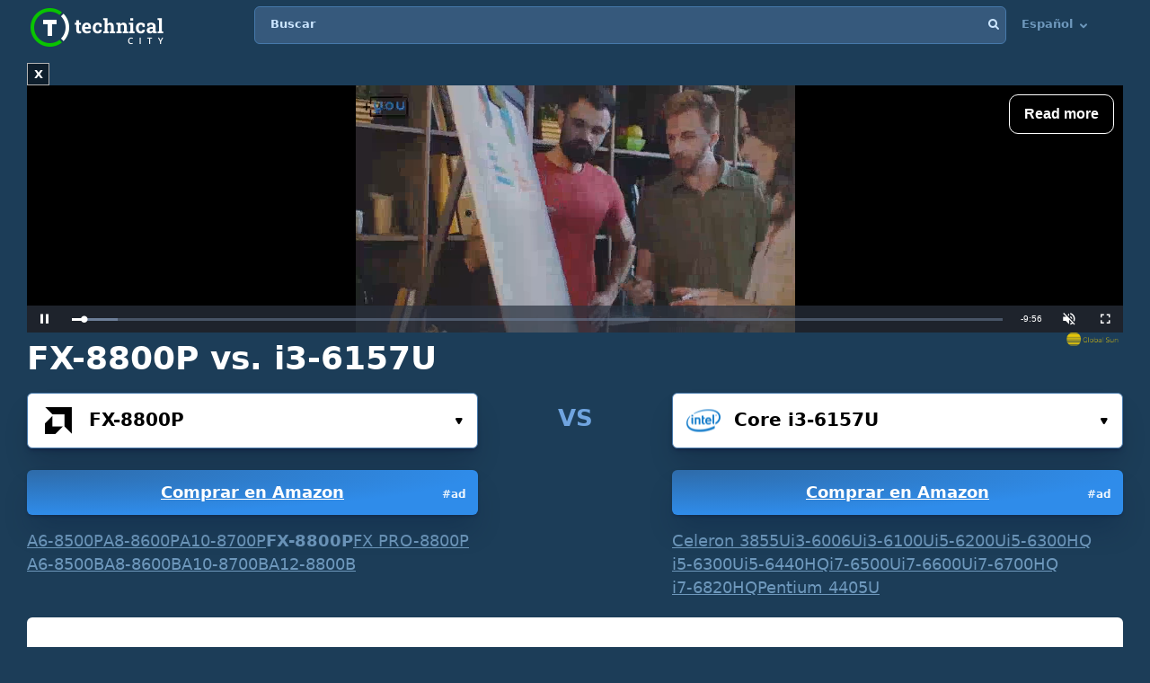

--- FILE ---
content_type: text/html; charset=UTF-8
request_url: https://technical.city/es/cpu/FX-8800P-vs-Core-i3-6157U
body_size: 27703
content:
<!DOCTYPE html><html lang="es" style="height:100%">	<head>

<!-- Google tag (gtag.js) -->
<script async src="https://www.googletagmanager.com/gtag/js?id=G-2DL47Z2074"></script>
<script>
  window.dataLayer = window.dataLayer || [];
  function gtag(){dataLayer.push(arguments);}
  gtag('js', new Date());

  gtag('config', 'UA-53657652-63');
</script>

<script>
'use strict';
var lazyScripts;
var s;
var j;
var flag;
document.addEventListener("DOMContentLoaded", function() {
    lazyScripts = document.getElementsByTagName("script");
    j = 0;
flag = 1;
    window.addEventListener("scroll", function() {
        init();
    });
    window.addEventListener("mousemove", function() {
        init();
    });
    window.addEventListener("touchstart", function() {
        init();
    });
    setTimeout(function() {
        init();
    }, 6000);
});
 
 
function init() {
    if (flag) {
        flag = 0;
        load_all_js();
    }
}
 
function lazyLoadScripts() {
    if (j == lazyScripts.length) {
        return;
    }
    //console.log('lazy new call...');
    if (lazyScripts[j].getAttribute("type") == "lazyload2") {
        lazyScripts[j].setAttribute("type", "lazyloaded");
        if (typeof lazyScripts[j].dataset.src !== "undefined") {
            s = document.createElement("script");
            s.src = lazyScripts[j].dataset.src;
            document.body.appendChild(s);
            //console.log('lazy src: '+(lazyScripts[j].dataset.src))
            s.onload = function() {
                j++;
                lazyLoadScripts();
            };
        } else {
            s = document.createElement("script");
            s.innerHTML = lazyScripts[j].innerHTML;
            document.body.appendChild(s);
            //console.log('lazy code: '+(lazyScripts[j].outerHTML))
            j++;
            lazyLoadScripts();
        }
    } else {
        j++;
        lazyLoadScripts();
    }
}
 
 
function load_all_js() {
    setTimeout(function() {
        var defaultsLoaded = new Event("inline_event_load");
        window.dispatchEvent(defaultsLoaded);
    }, 1 * 100);
 
    j = 0;
 
    lazyScripts = document.getElementsByTagName("script");
    lazyLoadScripts();    
}
</script>
	




<link rel="preconnect" href="https://technicalcity.b-cdn.net" crossorigin>
<link rel="preconnect" href="https://counter.yadro.ru">
<link rel="preconnect" href="https://connect.facebook.net">
<link rel="preconnect" href="https://www.facebook.com">

		<meta charset="utf-8">
		<meta http-equiv="X-UA-Compatible" content="IE=Edge">
		<meta name="viewport" content="width=device-width, user-scalable=no" />
		
				
<title>FX-8800P vs. i3-6157U [en 5 benchmarks]</title>

<meta name="description" content="Comparamos AMD FX-8800P y Intel Core i3-6157U: especificaciones técnicas, juegos y pruebas de rendimiento." />

		<link rel="apple-touch-icon" sizes="152x152" href="//technicalcity.b-cdn.net/favicon/apple-touch-icon.png">
		<link rel="icon" type="image/png" sizes="192x192" href="//technicalcity.b-cdn.net/favicon/android-chrome-192x192.png">
		<link rel="icon" type="image/png" sizes="256x256" href="//technicalcity.b-cdn.net/favicon/android-chrome-256x256.png">
		<link rel="icon" type="image/png" sizes="32x32" href="//technicalcity.b-cdn.net/favicon/favicon-32x32.png">
		<link rel="icon" type="image/png" sizes="16x16" href="//technicalcity.b-cdn.net/favicon/favicon-16x16.png">
		<link rel="manifest" href="//technicalcity.b-cdn.net/favicon/site.webmanifest">
		<link rel="mask-icon" href="//technicalcity.b-cdn.net/favicon/safari-pinned-tab.svg" color="#5bbad5">
		<meta name="msapplication-TileColor" content="#da532c">
		<meta name="msapplication-TileImage" content="//technicalcity.b-cdn.net/favicon/mstile-150x150.png">
		<meta name="theme-color" content="#ffffff">
				<link rel="stylesheet" href="//technicalcity.b-cdn.net/css/css_parts/part_all_site.css?466?466" type="text/css" as="style" />
				<link rel="stylesheet" href="//technicalcity.b-cdn.net/css/css_parts/part_compare_block.css?466?466" type="text/css" as="style" />
				<link rel="stylesheet" href="//technicalcity.b-cdn.net/css/css_parts/part_autocomplete_select.css?466?466" type="text/css" as="style" />
				<link rel="stylesheet" href="//technicalcity.b-cdn.net/css/css_parts/part_chart.css?466?466" type="text/css" as="style" />
				<link rel="stylesheet" href="//technicalcity.b-cdn.net/css/css_parts/part_compare_link_block.css?466?466" type="text/css" as="style" />
				<link rel="stylesheet" href="//technicalcity.b-cdn.net/css/css_parts/part_item_page.css?466?466" type="text/css" as="style" />
				<link rel="stylesheet" href="//technicalcity.b-cdn.net/css/css_parts/part_items_root_pages.css?466?466" type="text/css" as="style" />
				<link rel="stylesheet" href="//technicalcity.b-cdn.net/css/css_parts/part_tabset.css?466?466" type="text/css" as="style" />
				<link rel="stylesheet" href="//technicalcity.b-cdn.net/css/css_parts/part_game_page.css?466?466" type="text/css" as="style" />
				<link rel="stylesheet" href="//technicalcity.b-cdn.net/css/css_parts/part_diagramm_vidget.css?466?466" type="text/css" as="style" />
				<link rel="stylesheet" href="//technicalcity.b-cdn.net/css/css_parts/part_rating.css?466?466" type="text/css" as="style" />
				<link rel="stylesheet" href="//technicalcity.b-cdn.net/css/css_parts/part_more_select_style.css?466?466" type="text/css" as="style" />
				
				
						
				
		<script type="text/javascript" src="//technicalcity.b-cdn.net/js/jquery-3.6.0.min.js"></script>
				
		<script type="text/javascript" src="//technicalcity.b-cdn.net/js/jquery.suggest.js"></script>
				
		<script type="text/javascript" src="//technicalcity.b-cdn.net/js/jquery.fs.selecter.min.js"></script>
				
		<script type="text/javascript" src="//technicalcity.b-cdn.net/js/jquery-ui.js?1"></script>
				
		<script type="text/javascript" src="//technicalcity.b-cdn.net/js/chart_js_4_4_1/chart.js"></script>
				
		<script type="text/javascript" src="//technicalcity.b-cdn.net/js/chart_js_4_4_1/chartjs-plugin-annotation.min.js"></script>
				
		<script type="text/javascript" src="//technicalcity.b-cdn.net/js/for_chart.js?2"></script>
				
		<script type="text/javascript" src="//technicalcity.b-cdn.net/js/jquery.main.js?56"></script>
				
		
<link rel="canonical" href="https://technical.city/es/cpu/FX-8800P-vs-Core-i3-6157U" />

<script>
function fill_select(select_tag, options, selected){
	var i;
	var value, text;
	
//	console.log('typeof '+typeof(selected))
	var selectedIndex=0;
	
	for(i=0;i<options.length;i++){
		var option = document.createElement("option");
		if(Array.isArray(options[i])){
			value = options[i][0];
			text = options[i][1];
		}else{
			value = options[i];
			text = options[i];
		}
		option.text = text;
		option.value = value;
		if(typeof(selected)!='undefined' && selected == value){
			//console.log('selected '+value)
			option.selected = "selected";
			option.setAttribute('selected', 'selected')
			selectedIndex = i+1;
		}
		select_tag.add(option);
	}
	//select_tag.selectedIndex=selectedIndex;
	//select_tag.value=selected;
}
</script>

	<link rel="alternate" href="https://technical.city/pt/cpu/FX-8800P-vs-Core-i3-6157U" hreflang="pt" />
	<link rel="alternate" href="https://technical.city/fr/cpu/FX-8800P-vs-Core-i3-6157U" hreflang="fr" />
	<link rel="alternate" href="https://technical.city/pl/cpu/FX-8800P-vs-Core-i3-6157U" hreflang="pl" />
	<link rel="alternate" href="https://technical.city/zh/cpu/FX-8800P-vs-Core-i3-6157U" hreflang="zh" />
	<link rel="alternate" href="https://technical.city/ko/cpu/FX-8800P-vs-Core-i3-6157U" hreflang="ko" />
	<link rel="alternate" href="https://technical.city/id/cpu/FX-8800P-vs-Core-i3-6157U" hreflang="id" />
	<link rel="alternate" href="https://technical.city/ar/cpu/FX-8800P-vs-Core-i3-6157U" hreflang="ar" />
	<link rel="alternate" href="https://technical.city/th/cpu/FX-8800P-vs-Core-i3-6157U" hreflang="th" />
	<link rel="alternate" href="https://technical.city/vi/cpu/FX-8800P-vs-Core-i3-6157U" hreflang="vi" />
	<link rel="alternate" href="https://technical.city/pt/cpu/FX-8800P-vs-Core-i3-6157U" hreflang="x-default" />

<style>
@media /*(hover: hover) and*/ (min-width: 600px) and (min-height: 600px) {
    .mobile-only{
		display: none;
	}
}

@media /*(hover: none) or*/ (max-width: 599px) or (max-height: 599px) {
    .not-mobile-only{
		display: none;
	}
}

@supports (-webkit-touch-callout: none) {
	.not-mobile-only{
		display: none;
	}
}

</style>

<style>
@media (min-width: 450px) {
	.banner_very_top_bottom_more_space {
		display: none;
	}
}
@media (max-width: 295px) {
	.banner_very_top_bottom_more_space {
		display: none;
	}
}
/*
.banner_very_top_bottom_more_space {
	padding-bottom: calc( 140px - 28% );
}
*/
</style>

<script>
function is_mobile_device(){
	if((window.matchMedia("(max-device-width: 599px)").matches || window.matchMedia("(max-device-height: 599px)").matches) || !window.matchMedia('(hover: hover)').matches){ // mobile
		return true;
	}
	return false;
}
</script>

<script type="lazyload2" data-src="https://cdn.fuseplatform.net/publift/tags/2/2097/fuse.js"></script>


<script async src="https://securepubads.g.doubleclick.net/tag/js/gpt.js" crossorigin="anonymous"></script>
<script>
  window.googletag = window.googletag || {cmd: []};
  googletag.cmd.push(function() {
    googletag.defineSlot('/22935954123/GSM_300x250_technical.city', [[240, 133], [320, 100], [1, 1], [120, 240], 'fluid', [300, 250], [250, 250], [250, 360], [300, 100], [300, 300], [125, 125], [336, 280], [180, 150], [200, 200]], 'div-gpt-ad-1766811234143-0').addService(googletag.pubads());
    googletag.pubads().enableSingleRequest();
    googletag.enableServices();
  });
</script>
<script async src="https://securepubads.g.doubleclick.net/tag/js/gpt.js" crossorigin="anonymous"></script>
<script>
  window.googletag = window.googletag || {cmd: []};
  googletag.cmd.push(function() {
    googletag.defineSlot('/22935954123/GSM_300x250_technical.city_2', [[125, 125], [1, 1], [300, 300], [320, 100], 'fluid', [180, 150], [240, 133], [200, 200], [250, 250], [300, 250], [336, 280]], 'div-gpt-ad-1766811095177-0').addService(googletag.pubads());
    googletag.pubads().enableSingleRequest();
    googletag.enableServices();
  });
</script>
<script async src="https://securepubads.g.doubleclick.net/tag/js/gpt.js" crossorigin="anonymous"></script>
<script>
  window.googletag = window.googletag || {cmd: []};
  googletag.cmd.push(function() {
    googletag.defineSlot('/22935954123/GSM_300x250_technical.city_3', [[336, 280], [250, 250], [250, 360], [300, 100], [300, 250], [1, 1], [125, 125], 'fluid', [200, 200], [240, 133], [300, 300], [120, 240], [320, 100]], 'div-gpt-ad-1766811160964-0').addService(googletag.pubads());
    googletag.pubads().enableSingleRequest();
    googletag.enableServices();
  });
</script> 
     
     
<script async src="https://jscdn.greeter.me/technical.cityvtgbhead.js" defer></script>
     
     

<style>
    .youtube-player {
        position: relative;
        padding-bottom: 56.23%;
        /* Use 75% for 4:3 videos */
        height: 0;
        overflow: hidden;
        max-width: 100%;
        background: #000;
        margin: 5px;
    }
    
    .youtube-player iframe {
        position: absolute;
        top: 0;
        left: 0;
        width: 100%;
        height: 100%;
        z-index: 100;
        background: transparent;
    }
    
    .youtube-player img {
        bottom: 0;
        display: block;
        left: 0;
        margin: auto;
        max-width: 100%;
        width: 100%;
        position: absolute;
        right: 0;
        top: 0;
        border: none;
        height: auto;
        cursor: pointer;
        -webkit-transition: .4s all;
        -moz-transition: .4s all;
        transition: .4s all;
    }
    
    .youtube-player img:hover {
        -webkit-filter: brightness(75%);
    }
    
    .youtube-player .play {
        height: 72px;
        width: 72px;
        left: 50%;
        top: 50%;
        margin-left: -36px;
        margin-top: -36px;
        position: absolute;
        background: url("//technicalcity.b-cdn.net/images/youtube-play.png") no-repeat;
        cursor: pointer;
    }

	.rating-block.large .item .heading .avarage {
		color: #a42bc6 !important;
	}
		.performance_difference_in_percents .percent_box.red .percent, .performance_difference_in_percents .percent_box.green .percent {
		color: #331832;
	}
	</style>
<style>
select{

	font-weight: 600;
	color: #0076FF;
	font-size: 16px;
	line-height: 62px;
	height: 62px;
	padding: 0 16px;
	padding-left: 13px;
	cursor: pointer;
	display: block;
	-webkit-transition: color 0.3s linear;
	-moz-transition: color 0.3s linear;
	-ms-transition: color 0.3s linear;
	-o-transition: color 0.3s linear;
	transition: color 0.3s linear;

	position: relative;
	width: 100%;
	height: 62px;
	background: #FFFFFF;
	background-position-x: 0%;
	background-position-y: 0%;
	background-repeat: repeat;
	background-image: none;
	background-size: auto;
	border: 1px solid #4679AB;
	-webkit-box-shadow: 0px 3px 5px -2px rgba(7, 8, 49, 0.510326), 0px 20px 30px -6px rgba(2, 11, 28, 0.202825);
	box-shadow: 0px 3px 5px -2px rgba(7, 8, 49, 0.510326), 0px 20px 30px -6px rgba(2, 11, 28, 0.202825);
	border-radius: 6px;

	-moz-appearance: none;
	-webkit-appearance: none;
	appearance: none;
	background-image: url(//technicalcity.b-cdn.net/images/select-arrows.png);
	background-size: 26px;
	background-position: right 0px;
	background-repeat: no-repeat;
}
select:focus{
	color: #0076FF;
	background-position: right -61px;
}

</style>

<style>
			@media (min-width: 600px) {
			#footer .holder {
				padding-bottom: 124px;
			}
		}
			body {
		font-size: 18px;
		line-height: 26px;
	}
	.block {
		font-size: 18px;
		line-height: 26px;
	}
	.items .item .title {
		font-size: 15px !important;
	}
	@media (max-width: 639px) {
		.items .item .title {
			font-size: 15px !important;
		}
	}
	.items .item .info {
		font-size: 14px !important;
	}
	@media (max-width: 639px) {
		.items .item .info {
			font-size: 15px !important;
		}
	}
	.block .search-results {
		font-size: 15px;
	}
	.search-results td {
		line-height: 17px;
	}
	.comparing .item .more_text {
		font-size: 12px !important;
	}
</style>




<script>
forms_choose_items_button_texts = [];
forms_choose_items_button_texts['video'] = [];
forms_choose_items_button_texts['cpu'] = [];
forms_choose_items_button_texts['devices'] = [];
forms_choose_items_button_texts['video'][0] = 'Ninguna GPU seleccionada';
forms_choose_items_button_texts['video'][1] = 'Detalles';
//forms_choose_items_button_texts['video'][1] = 'Подробнее о #item_title#';
forms_choose_items_button_texts['video'][2] = 'Comparar';
forms_choose_items_button_texts['cpu'][0] = 'Ninguna CPU seleccionada';
forms_choose_items_button_texts['cpu'][1] = 'Detalles';
//forms_choose_items_button_texts['cpu'][1] = 'Подробнее о #item_title#';
forms_choose_items_button_texts['cpu'][2] = 'Comparar';

forms_choose_items_button_texts['devices'][0] = '';
forms_choose_items_button_texts['devices'][1] = 'Detalles';
//forms_choose_items_button_texts['devices'][1] = 'Подробнее о #item_title#';
forms_choose_items_button_texts['devices'][2] = 'Comparar';

var left_bar_links=[];
		left_bar_links.push("general-info");
				left_bar_links.push("value-for-money");
				left_bar_links.push("characteristics");
				left_bar_links.push("compatibility");
				left_bar_links.push("technologies");
				left_bar_links.push("memory-specs");
				left_bar_links.push("built-in-video");
				left_bar_links.push("benchmarks");
				left_bar_links.push("gaming");
				left_bar_links.push("advantages-disadvantages");
				left_bar_links.push("item-vote");
				left_bar_links.push("similar-items");
				left_bar_links.push("rating");
				left_bar_links.push("comments");
		
function recalculate_places_from_left_bar() {
	//console.log('left_bar_links.length: ' + left_bar_links.length);
	//console.log('left_bar_links: ' + left_bar_links.join(' / '));
	for(i=0;i<left_bar_links.length;++i){
		if($("a[name="+left_bar_links[i]+"]").length){
			places_from_left_bar[left_bar_links[i]]=$("a[name="+left_bar_links[i]+"]").offset().top;
		}
	}
}
</script>

	</head>
	
	<body style="overflow-y: scroll">
	
	<div style="position: absolute; left: 0; top: 0; z-index: -1; max-height: 100%; max-width: 100%; overflow: hidden"><img src="//technicalcity.b-cdn.net/images/big_transparent_for_largest_contentful_paint.png" rel="preload" class="no-lazy" /></div>
	
<!-- Google Tag Manager (noscript) -->
<noscript><iframe src="https://www.googletagmanager.com/ns.html?id=GTM-WLXPQD2"
height="0" width="0" style="display:none;visibility:hidden"></iframe></noscript>
<!-- End Google Tag Manager (noscript) -->
		<div id="wrapper">
			<main id="main">
				
				<div class="shadow_over_site_under_opened_menu popup"></div>
				
				<header id="header" itemscope itemtype="http://schema.org/WPHeader">
				
				<div id="shadow_over_site" class="shadow_over_site"></div>
				


					<div class="container top-container">
						<strong class="logo"><a href="/es">Technical City</a></strong>


						<div style="display: flex; align-items: flex-start">
						
						<span class="icon-open-menu"></span>
						<span class="icon-open-search"></span>
						
						<div class="logo_space_before_nav"></div>
						
						<nav id="navigation">
														<div class="popup" id="show_admin_data_background" style="display: none; z-index: 1000"></div>
														<form style="position:absolute;visibility:hidden;left:-1000px;" id="remove_ads_form" action="/es/remove-ads" method="post">
							<input type="hidden" name="return_to" value="/es/cpu/FX-8800P-vs-Core-i3-6157U">							
							</form>
							
							<form style="position:absolute;visibility:hidden;left:-1000px;" id="logout_form" action="/es/patreon-logout" method="post">
							<input type="hidden" name="return_to" value="/es/cpu/FX-8800P-vs-Core-i3-6157U">							
							</form>
														
							<ul style="position: relative; z-index: 1001">
							


																<style>
								@media (min-width: 1024px) {
									.hamburger-only{
										display: none;
									}
								}

								</style>
								
																
								<li class="hamburger-only" id="copy_here_mobile_menu_from_desktop_menu" onmouseover="document.getElementById('show_admin_data_background').style.display='block'" onmouseout="document.getElementById('show_admin_data_background').style.display='none'">
																	</li>
							</ul>
						</nav>
						
						<div style="flex-grow: 1">
							<form action="/es/search" method="get" id="search">
								<input type="hidden" name="mode" value="short_ajax">
								<fieldset style="position: relative">
									<label><div>Buscar</div></label>
									<input type="text" name="q" value="" placeholder="Buscar">
									<button type="submit"><i class="icon-search"></i></button>
									<button type="reset"><i class="icon-close"></i></button>
								</fieldset>
							</form>
							<div class="search-panel">
								<div class="search-content">
																</div>
								<footer class="search-footer">
																</footer>
							</div>
						</div>
						<nav id="languages">
							<ul>
							
																								<li id="copy_to_mobile_menu_from_here" onmouseover="document.getElementById('show_admin_data_background').style.display='block'" onmouseout="document.getElementById('show_admin_data_background').style.display='none'">
									Español <i class="icon-arrow_down"></i>
									<ul>
																						<li><a onmousedown="return menu_down(event, this);" data-href="/en/cpu/FX-8800P-vs-Core-i3-6157U">English</a></li>
																								<li><a onmousedown="return menu_down(event, this);" data-href="/ru/cpu/FX-8800P-protiv-Core-i3-6157U">Русский</a></li>
																								<li><a onmousedown="return menu_down(event, this);" data-href="/pt/cpu/FX-8800P-vs-Core-i3-6157U">Português</a></li>
																								<li><a onmousedown="return menu_down(event, this);" data-href="/de/cpu/FX-8800P-vs-Core-i3-6157U">Deutsch</a></li>
																								<li><a onmousedown="return menu_down(event, this);" data-href="/fr/cpu/FX-8800P-vs-Core-i3-6157U">Français</a></li>
																								<li><a onmousedown="return menu_down(event, this);" data-href="/it/cpu/FX-8800P-vs-Core-i3-6157U">Italiano</a></li>
																								<li><a onmousedown="return menu_down(event, this);" data-href="/pl/cpu/FX-8800P-vs-Core-i3-6157U">Polski</a></li>
																								<li><a onmousedown="return menu_down(event, this);" data-href="/zh/cpu/FX-8800P-vs-Core-i3-6157U">中文</a></li>
																								<li><a onmousedown="return menu_down(event, this);" data-href="/ja/cpu/FX-8800P-vs-Core-i3-6157U">日本語</a></li>
																								<li><a onmousedown="return menu_down(event, this);" data-href="/ko/cpu/FX-8800P-vs-Core-i3-6157U">한국어</a></li>
																								<li><a onmousedown="return menu_down(event, this);" data-href="/hi/cpu/FX-8800P-vs-Core-i3-6157U">हिंदी</a></li>
																								<li><a onmousedown="return menu_down(event, this);" data-href="/tr/cpu/FX-8800P-vs-Core-i3-6157U">Türkçe</a></li>
																								<li><a onmousedown="return menu_down(event, this);" data-href="/id/cpu/FX-8800P-vs-Core-i3-6157U">Bahasa Indonesia</a></li>
																								<li><a onmousedown="return menu_down(event, this);" data-href="/ar/cpu/FX-8800P-vs-Core-i3-6157U">اللغة العربية</a></li>
																								<li><a onmousedown="return menu_down(event, this);" data-href="/th/cpu/FX-8800P-vs-Core-i3-6157U">ภาษาไทย</a></li>
																								<li><a onmousedown="return menu_down(event, this);" data-href="/vi/cpu/FX-8800P-vs-Core-i3-6157U">tiếng Việt</a></li>
																					</ul>
								</li>
								
								<script>
								function menu_down(event, link){
									link.href = link.dataset['href'];
									return false;
								}
								</script>
															</ul>
						</nav>
						
						</div>
						
												
					
				</header>
				

				
								
<script>function prepare_videos(){}</script>								<div class="container">
														</div>
				
				<div id="content" >
					<div class="container">
					
<div style="margin-bottom:20px">


<style>
.banner_globalsun_child_margin_top_compensation{
	/*margin-bottom:16px;
	padding-top: 1px;*/
}
.banner_globalsun_child_margin_bottom_compensation{
	/*margin-top:16px;
	padding-bottom: 1px;*/
	margin-top: -15px;
}
@media (max-width: 600px) {
	.banner_space_globalsun{

		height:0;
		padding-bottom: calc(56.25% + 20px);

		Xmin-height:264px;
	}
}
@media (min-width: 601px) {
	.banner_space_globalsun{
		min-height:264px;
	}
}

</style>

<div class="banner_globalsun_child_margin_top_compensation">
</div>

<div class="banner_space_globalsun">

<div id="globalsun" style="Xheight:264px"></div>

<script>

if((window.matchMedia("(max-device-width: 600px)").matches || window.matchMedia("(max-device-height: 600px)").matches) || !window.matchMedia('(hover: hover)').matches){ // mobile

(function () { var ukJS = document.createElement("script"); ukJS.src = "//player.globalsun.io/v/2.0/content-player.js"; ukJS.type = "text/javascript"; ukJS.addEventListener("load", function () { var player = new uk_videoPlayer({ width: 420, height: 350, adserver_id: "4a00b1ac96bc7941112e43", category: "07c2441a62df008fb7c2bf", item: "4e66381bd1da21a7592923", }); player.init(); }); document.getElementsByTagName("head")[0].append(ukJS); })();

}else{ //  desktop

(function () { var ukJS = document.createElement("script"); ukJS.src = "//player.globalsun.io/v/2.0/content-player.js"; ukJS.type = "text/javascript"; ukJS.addEventListener("load", function () { var player = new uk_videoPlayer({ width: 420, height: 350, adserver_id: "4a00b1ac96bc7941112e43", category: "07c2441a62df008fb7c2bf", item: "94f91af4bc8d6e0dd2344d", }); player.init(); }); document.getElementsByTagName("head")[0].append(ukJS); })();

}



</script>
</div>

<div class="banner_globalsun_child_margin_bottom_compensation">
</div>


</div>

<div class="banner_very_top_bottom_more_space"></div>

<!-- CONTENT -->
							<span style="display:block">
		
<style>
.yandex_market .google-auto-placed , .yandex_market_2 .google-auto-placed{
	display:none !important;
}
</style>
	<div class="head-title"><h1>FX-8800P vs. i3-6157U</h1></div>

			<link rel="stylesheet" href="//technicalcity.b-cdn.net/selectize_v2.css">
		
	
	
							<!--<div class="compare-block inline-compare">-->
						
							<style>
.block_item_title_and_its_button {
	display: flex;
	justify-content: space-between;
	align-items: flex-end;
}
.one_items_button {
	display: flex;
	align-items: flex-start;
	margin-bottom: 0;
	padding-bottom: 0;
	background-color: transparent;
	border: none;
	line-height: 20px;
}
.one_items_button span {
	color: #ffffff;
	font-size: 15px;
	text-decoration: underline;
}
.one_items_button_2 {
	display: flex;
	justify-content: center;
	align-items: center;
	width: 50px;
	height: 62px;
	border: none;
	border-radius: 6px;
	background: linear-gradient(135deg, #09C400 0%, #08A400 100%);
	box-shadow: 0px 2px 4px -2px rgba(7, 8, 49, 0.395842), 0px 20px 30px -6px rgba(2, 11, 28, 0.202825);
}
.one_items_button_2:hover {
	background: linear-gradient(135deg, #08A400 0%, #09C400 100%);
    box-shadow: 0px 2px 4px -2px rgba(7, 8, 49, 0.395842), 0px 20px 30px -6px rgba(2, 11, 28, 0.202825);
}
.one_items_button_2:active {
	background: linear-gradient(135deg, #08A400 0%, #09C400 100%);
    box-shadow: 0px 10px 20px -6px rgba(2, 28, 8, 0.157698);
}
.compare-block .form-row {
	align-items: flex-end;
}
.form-split{
	/*padding-bottom: 22px;*/
	text-transform: uppercase;
}
.single .only-pair{
	display:none;
}
.inline-compare .only-single{
	display:none;
}





/*
.btn-buy-v2 {
  background: radial-gradient(100% 100% at 0% 0%, #50779F 0%, #3D5E7F 100%);
  -webkit-box-shadow: 0px 20px 30px -6px rgba(5, 23, 60, 0.25);
  box-shadow: 0px 20px 30px -6px rgba(5, 23, 60, 0.25);
  border-radius: 6px;
  min-width: 78px;
  padding: 0 16px;
}
.btn-buy-v2 {
  margin: 16px 0 0;
    margin-left: 0px;
}
.compare-block.single .form-col .form-group .btn-buy-v2 {
  z-index: 100;
  height: 60px;
  line-height: 60px;
}
.compare-block .form-row .form-group .btn-buy-v2 .btn-buy-more-2 {
  position: absolute;
  z-index: 10;
  top: 1px;
  right: 9px;
  bottom: 1px;
  display: flex;
  align-items: center;
}
.compare-block .form-row .form-group .btn-buy-v2 .btn-buy-more-inner {
  text-align: center;
  padding-top: 4px;
  line-height: 16px;
  color: rgba(255, 255, 255, 0.9);
  font-size: 12px;
  text-decoration: none;
}
*/
</style>
		<div class="compare-block no-button inline-compare" style="margin-bottom: 20px">			<form action="/es/cpu" onsubmit="
				//console.log('try...');
				setTimeout(
					function(){
						if(
							(this.elements.item1.value=='' && this.elements.item2.value=='') ||
							this.elements.item1.value==this.elements.item2.value
						){
							// no submit
							console.log('no submit');
						}else{
							this.submit();
						}
					}.bind(this) , 50);
				return false;
				"
				 id="compare_form">
				<fieldset>
											<div class="form-row" style="align-items: flex-start">
							<div class="form-col">
																<div class="form-group">
								<div class="autocomplete-select selected" id="buy_button_single_move_after_here" data-src="cpu" data-load="1" data-type="cpu" data-limit="15" data-selected="197">
									<span class="icon"><img data-img="//technicalcity.b-cdn.net/images/cpu.png" src="//technicalcity.b-cdn.net/en/cpu_logotypes/2/image?thumbnail=yes&amp;maxwidth=38&amp;maxheight=38" alt=""></span>
									<input type="text" class="select-input"  autocomplete="off" value="FX-8800P">
									<input type="hidden" name="item1" id="item1_1_cpu" value="197" autocomplete="off" data-submit-form="1">
									<button class="open">Elija...<i class="icon-small_arrow_down"></i></button>
								</div>
								<a href="https://www.amazon.com/s?k=AMD%20FX-8800P&tag=technical-city-buttons-var-a-20" class="btn btn-buy waves-effect waves-light" target="_blank" rel="noopener" onclick="event.stopPropagation();" style="display: block; position: relative; top: auto; right: auto; transform: none; margin-left: 0"><div class="btn-buy-more-2"><div class="btn-buy-more-inner">#ad&nbsp;</div></div>Comprar en Amazon</a>																</div>
								
<style>
.similar-block{
	display: flex;
	flex-wrap: wrap;
	gap: 2px 16px;
}
.similar-block .link{
	
}
.similar-block .link.disabled{
	text-decoration:none;
	font-weight:bold;
}
</style>

<div class="similar-block">
<a class="link" data-href="/es/cpu/Core-i3-6157U-vs-A6-8500P" title="A6-8500P vs. i3-6157U">A6-8500P</a>
<a class="link" data-href="/es/cpu/Core-i3-6157U-vs-A8-8600P" title="A8-8600P vs. i3-6157U">A8-8600P</a>
<a class="link" data-href="/es/cpu/Core-i3-6157U-vs-A10-8700P" title="A10-8700P vs. i3-6157U">A10-8700P</a>
<a class="link disabled" title="FX-8800P vs. i3-6157U">FX-8800P</a>
<a class="link" data-href="/es/cpu/Core-i3-6157U-vs-FX-PRO-8800P" title="FX PRO-8800P vs. i3-6157U">FX PRO-8800P</a>
<a class="link" data-href="/es/cpu/Core-i3-6157U-vs-Pro-A6-8500B" title="Pro A6-8500B vs. i3-6157U">A6-8500B</a>
<a class="link" data-href="/es/cpu/Core-i3-6157U-vs-Pro-A8-8600B" title="Pro A8-8600B vs. i3-6157U">A8-8600B</a>
<a class="link" data-href="/es/cpu/Core-i3-6157U-vs-Pro-A10-8700B" title="Pro A10-8700B vs. i3-6157U">A10-8700B</a>
<a class="link" href="/es/cpu/Pro-A12-8800B-vs-Core-i3-6157U" title="Pro A12-8800B vs. i3-6157U">A12-8800B</a></div>							</div>
							
														
							  <div class="form-split only-pair">
																<span>VS</span>
							  </div>
							
							<div class="form-col only-pair">
																<div class="form-group">
								<div class="autocomplete-select selected" data-src="cpu" data-load="1" data-type="cpu" data-limit="15" data-selected="479">
									<span class="icon"><img data-img="//technicalcity.b-cdn.net/images/cpu.png" src="//technicalcity.b-cdn.net/en/cpu_logotypes/1/image?thumbnail=yes&amp;maxwidth=38&amp;maxheight=38" alt=""></span>
									<input type="text" class="select-input"  autocomplete="off" value="Core i3-6157U">
									<input type="hidden" name="item2" id="item2_1_cpu" value="479" autocomplete="off" data-submit-form="1">
									<button class="open">Elija...<i class="icon-small_arrow_down"></i></button>
								</div>
								<a href="https://www.amazon.com/s?k=Intel%20Core%20i3-6157U&tag=technical-city-buttons-var-a-20" class="btn btn-buy waves-effect waves-light" target="_blank" rel="noopener" onclick="event.stopPropagation();" style="display: block; position: relative; top: auto; right: auto; transform: none; margin-left: 0"><div class="btn-buy-more-2"><div class="btn-buy-more-inner">#ad&nbsp;</div></div>Comprar en Amazon</a>																</div>
								<div class="similar-block">
<a class="link" data-href="/es/cpu/FX-8800P-vs-Celeron-3855U" title="Celeron 3855U vs. FX-8800P">Celeron 3855U</a>
<a class="link" data-href="/es/cpu/FX-8800P-vs-Core-i3-6006U" title="i3-6006U vs. FX-8800P">i3-6006U</a>
<a class="link" href="/es/cpu/FX-8800P-vs-Core-i3-6100U" title="i3-6100U vs. FX-8800P">i3-6100U</a>
<a class="link" href="/es/cpu/FX-8800P-vs-Core-i5-6200U" title="i5-6200U vs. FX-8800P">i5-6200U</a>
<a class="link" href="/es/cpu/Core-i5-6300HQ-vs-FX-8800P" title="i5-6300HQ vs. FX-8800P">i5-6300HQ</a>
<a class="link" href="/es/cpu/Core-i5-6300U-vs-FX-8800P" title="i5-6300U vs. FX-8800P">i5-6300U</a>
<a class="link" data-href="/es/cpu/Core-i5-6440HQ-vs-FX-8800P" title="i5-6440HQ vs. FX-8800P">i5-6440HQ</a>
<a class="link" href="/es/cpu/Core-i7-6500U-vs-FX-8800P" title="i7-6500U vs. FX-8800P">i7-6500U</a>
<a class="link" href="/es/cpu/Core-i7-6600U-vs-FX-8800P" title="i7-6600U vs. FX-8800P">i7-6600U</a>
<a class="link" data-href="/es/cpu/Core-i7-6700HQ-vs-FX-8800P" title="i7-6700HQ vs. FX-8800P">i7-6700HQ</a>
<a class="link" href="/es/cpu/Core-i7-6820HQ-vs-FX-8800P" title="i7-6820HQ vs. FX-8800P">i7-6820HQ</a>
<a class="link" href="/es/cpu/FX-8800P-vs-Pentium-4405U" title="Pentium 4405U vs. FX-8800P">Pentium 4405U</a></div>							</div>
													</div>
										</fieldset>
			</form>
		</div>							
												
						
						<!--</div>-->

												
													<div class="block" style="margin-bottom: 14px">
					<h3>Evaluación acumulativa de resultados</h3>
							<div class="vert_space_before_diagramm_on_narrow_screen_2"></div>
				<div class="diagramm" style="margin-bottom: 0; padding-top: 59px; padding-bottom: 0">
			<div class="site_block_partial_padding">
				<div style="Xdisplay: table; width: 100%">

				<div style="Xdisplay: table-cell; vertical-align: top; width: 100%">
				
				<div class="histogram" style="width: auto; position: relative; padding-top: 0; padding-bottom: 0px">
					
					<div style="position:absolute;height:62px;width:100%;border-radius: 6px;
					-webkit-box-shadow:inset 1px 1px 0 0px rgba(255,255,255,0.3), inset -1px -1px 0 0px rgba(0,0,0,0.3);
					box-shadow:inset 1px 1px 0 0px (255,255,255,0.3), inset -1px -1px 0 0px rgba(0,0,0,0.3);
					"></div>
					<span style="position: absolute; z-index: 1; display: flex; flex-direction: column; justify-content: center; min-height: 62px; margin-top: 0; left: 11px;" class="histogram_variable_position_text_1"><div style="font-size: 15px; font-weight: bold; -webkit-opacity: 1; ">FX-8800P</div><div class="histogram_string_over_title">2015</div><div class="histogram_string_under_title">4 núcleos / 4 flujos de datos, 15 Watt</div></span>
					
					<span style="position: absolute; z-index: 1; display: flex; flex-direction: column; justify-content: center; min-height: 62px; margin-top: 0; right: 11px;" class="histogram_variable_position_text_1"><div style="font-size: 15px; font-weight: bold; color: #a42bc6; -webkit-opacity: 1; ">1.62					<span class="performance_difference_in_percents">	<!-- show_perc_bar: me: 1.62, other: 1.59, invert: -->
												<div class="percent_box green">
													<span class="percent">+1.9%</span>
																									</div>
	</span></div></span>
					
					<span style="position: absolute; color: #ffffff; right: 8px; white-space: nowrap; font-size: 20px; font-weight: 700; text-shadow: 1px 1px 0 #000000;" class="histogram_variable_position_text_2"> </span>
					
					<div style="border-radius: 6px;
					background: linear-gradient(90deg, #09C400 0%, #0D9E6E 142.45%);
					
										">
					<div style="width:98.38%; max-width: calc( 100% - 3px );
					background: #E7E8E8;height:62px;margin-left:auto;
					border-top-right-radius: 6px; border-bottom-right-radius: 6px;
					"></div>					
					</div>
					
				</div>
				
				</div>
				</div>
			</div>
		</div>
		
		<div style="height: 8px"></div>
		
		<div class="diagramm diagramm_less_space_under_2" style="padding-top: 0; /* margin-bottom: 20px */">
			<div class="site_block_partial_padding">
				<div style="Xdisplay: table; width: 100%">

				<div style="Xdisplay: table-cell; vertical-align: top; width: 100%">
				
				<div class="histogram" style="width: auto; position: relative; padding-top: 0; padding-bottom: 0px">
					
					<div style="position:absolute;height:62px;width:100%;border-radius: 6px;
					-webkit-box-shadow:inset 1px 1px 0 0px rgba(255,255,255,0.3), inset -1px -1px 0 0px rgba(0,0,0,0.3);
					box-shadow:inset 1px 1px 0 0px (255,255,255,0.3), inset -1px -1px 0 0px rgba(0,0,0,0.3);
					"></div>
					<span style="position: absolute; z-index: 1; display: flex; flex-direction: column; justify-content: center; min-height: 62px; margin-top: 0; left: 11px;" class="histogram_variable_position_text_1"><div style="font-size: 15px; font-weight: bold; -webkit-opacity: 1; ">Core i3-6157U</div><div class="histogram_string_over_title">2016, $304</div><div class="histogram_string_under_title">2 núcleos / 4 flujos de datos, 28 Watt</div></span>
										
					<span style="position: absolute; z-index: 1; display: flex; flex-direction: column; justify-content: center; min-height: 62px; margin-top: 0; right: 11px;" class="histogram_variable_position_text_1"><div style="font-size: 15px; font-weight: bold; color: #a42bc6; -webkit-opacity: 1; ">1.59					</div></span>
					
					<span style="position: absolute; color: #ffffff; right: 8px; white-space: nowrap; font-size: 20px; font-weight: 700; text-shadow: 1px 1px 0 #000000;" class="histogram_variable_position_text_2"> </span>
					
					<div style="border-radius: 6px;
					background: linear-gradient(90deg, #09C400 0%, #0D9E6E 142.45%);
					
										">
					<div style="width:98.41%; max-width: calc( 100% - 3px );
					background: #E7E8E8;height:62px;margin-left:auto;
					border-top-right-radius: 6px; border-bottom-right-radius: 6px;
					"></div>					
					</div>
					
					
												
							<div style="position: absolute; margin-top: -131px; margin-left: 7.96%; width: 1px; height: 131px;
							border-right-width: 0; border-right-style: solid; /*border-right-color: #ffffff;*/
							
							background: linear-gradient(to bottom, rgba(255, 255, 255, 0.5), rgba(255, 255, 255, 0)) 100%;
							-webkit-appearance: none;"></div>
							
							<div style="position: absolute; margin-left: 7.96%; max-width:13%; width:13%; overflow:visible">
							<div style="position: absolute; width: 100%; bottom: 166px; font-size: 14px; line-height: 16px;" class="svg_relative_item_title" title=""><div style="position: relative;"><a href="/es/cpu/Core-i3-12100F">i3-12100F</a></div></div>
							</div>
														
							<div style="position: absolute; margin-top: -131px; margin-left: 21.42%; width: 1px; height: 131px;
							border-right-width: 0; border-right-style: solid; /*border-right-color: #ffffff;*/
							
							background: linear-gradient(to bottom, rgba(255, 255, 255, 0.5), rgba(255, 255, 255, 0)) 100%;
							-webkit-appearance: none;"></div>
							
							<div style="position: absolute; margin-left: 21.96%; max-width:13%; width:13%; overflow:visible">
							<div style="position: absolute; width: 100%; bottom: 166px; font-size: 14px; line-height: 16px;" class="svg_relative_item_title" title=""><div style="position: relative;"><a href="/es/cpu/Core-i5-13600K">i5-13600K</a></div></div>
							</div>
														
							<div style="position: absolute; margin-top: -131px; margin-left: 34.40%; width: 1px; height: 131px;
							border-right-width: 0; border-right-style: solid; /*border-right-color: #ffffff;*/
							
							background: linear-gradient(to bottom, rgba(255, 255, 255, 0.5), rgba(255, 255, 255, 0)) 100%;
							-webkit-appearance: none;"></div>
							
							<div style="position: absolute; margin-left: 35.96%; max-width:13%; width:13%; overflow:visible">
							<div style="position: absolute; width: 100%; bottom: 166px; font-size: 14px; line-height: 16px;" class="svg_relative_item_title" title=""><div style="position: relative;"><a href="/es/cpu/Core-i9-14900KS">i9-14900KS</a></div></div>
							</div>
							<svg style="width:100%;height:32px;position: absolute;margin-top: -164px" xmlns="http://www.w3.org/2000/svg">							<line x1="7.96%" y1="32" x2="7.96%" y2="0" stroke="#888888" />
														<line x1="21.42%" y1="32" x2="21.96%" y2="0" stroke="#888888" />
														<line x1="34.40%" y1="32" x2="35.96%" y2="0" stroke="#888888" />
							</svg>							
							<div style="position: absolute; margin-top: -131px; margin-left: 11.00%; width: 1px; height: 131px;border-right-width: 0; border-right-style: solid; /*border-right-color: #eeeeee;*/ /*border-image: linear-gradient(top, rgba(255, 255, 255, 1), rgba(255, 255, 255, 0)); -webkit-border-image: -webkit-linear-gradient(top, rgba(255, 255, 255, 1), rgba(255, 255, 255, 0));*/
							
							
							background: linear-gradient(to bottom, rgba(255, 255, 255, 0), rgba(255, 255, 255, 0.5)) 100%;
							-webkit-appearance: none;
							"></div>
							
							<div style="position: absolute; margin-top: 32px; margin-left: 11.00%; font-size: 14px; line-height: 16px; max-width:13%; overflow:hidden" title="" class="svg_relative_resolution"><div style="position: relative;"><span class="new_line_on_narrow_screen"><a href="/es/cpu/Ryzen-5-5500">Ryzen 5 5500</a></span></div></div>
														
							<div style="position: absolute; margin-top: -131px; margin-left: 15.18%; width: 1px; height: 131px;border-right-width: 0; border-right-style: solid; /*border-right-color: #eeeeee;*/ /*border-image: linear-gradient(top, rgba(255, 255, 255, 1), rgba(255, 255, 255, 0)); -webkit-border-image: -webkit-linear-gradient(top, rgba(255, 255, 255, 1), rgba(255, 255, 255, 0));*/
							
							
							background: linear-gradient(to bottom, rgba(255, 255, 255, 0), rgba(255, 255, 255, 0.5)) 100%;
							-webkit-appearance: none;
							"></div>
							
							<div style="position: absolute; margin-top: 32px; margin-left: 25%; font-size: 14px; line-height: 16px; max-width:13%; overflow:hidden" title="" class="svg_relative_resolution"><div style="position: relative;"><span class="new_line_on_narrow_screen"><a href="/es/cpu/Ryzen-5-7500F">Ryzen 5 7500F</a></span></div></div>
														
							<div style="position: absolute; margin-top: -131px; margin-left: 19.54%; width: 1px; height: 131px;border-right-width: 0; border-right-style: solid; /*border-right-color: #eeeeee;*/ /*border-image: linear-gradient(top, rgba(255, 255, 255, 1), rgba(255, 255, 255, 0)); -webkit-border-image: -webkit-linear-gradient(top, rgba(255, 255, 255, 1), rgba(255, 255, 255, 0));*/
							
							
							background: linear-gradient(to bottom, rgba(255, 255, 255, 0), rgba(255, 255, 255, 0.5)) 100%;
							-webkit-appearance: none;
							"></div>
							
							<div style="position: absolute; margin-top: 32px; margin-left: 39%; font-size: 14px; line-height: 16px; max-width:13%; overflow:hidden" title="" class="svg_relative_resolution"><div style="position: relative;"><span class="new_line_on_narrow_screen"><a href="/es/cpu/Ryzen-7-7800X3D">Ryzen 7 7800X3D</a></span></div></div>
														
							<div style="position: absolute; margin-top: -131px; margin-left: 100.00%; width: 1px; height: 131px;border-right-width: 0; border-right-style: solid; /*border-right-color: #eeeeee;*/ /*border-image: linear-gradient(top, rgba(255, 255, 255, 1), rgba(255, 255, 255, 0)); -webkit-border-image: -webkit-linear-gradient(top, rgba(255, 255, 255, 1), rgba(255, 255, 255, 0));*/
							
							
							background: linear-gradient(to bottom, rgba(255, 255, 255, 0), rgba(255, 255, 255, 0.5)) 100%;
							-webkit-appearance: none;
							"></div>
							
							<div style="position: absolute; margin-top: 32px; margin-left: 87%; font-size: 14px; line-height: 16px; max-width:13%; overflow:hidden" title="" class="svg_relative_resolution"><div style="position: relative;"><span class="new_line_on_narrow_screen"><a href="/es/cpu/Ryzen-Threadripper-PRO-9995WX">Ryzen Threadripper PRO 9995WX</a></span></div></div>
							<svg style="width:100%;height:32px;position: absolute;margin-top: 0px" xmlns="http://www.w3.org/2000/svg">							<line x1="11.00%" y1="0" x2="11.00%" y2="32" stroke="#888888" />
														<line x1="15.18%" y1="0" x2="25%" y2="32" stroke="#888888" />
														<line x1="19.54%" y1="0" x2="39%" y2="32" stroke="#888888" />
														<line x1="100.00%" y1="0" x2="87%" y2="32" stroke="#888888" />
							</svg>					
				</div>
				
				</div>
				</div>
			</div>
		</div>
									<div style="height: 20px"></div>
															<div style="height: 16px"></div>
															<p >FX-8800P supera a Core i3-6157U por un mínimo 2% según nuestros resultados de referencia agregados.</p>
							
												</div>
					
										
					<style>
					.banner_under_h1 {
						margin-top: 0px;
					}
					</style>
					
					<!--3.2-->
<style>
.banner_under_h1{
  margin-bottom:24px;
}
</style>
<div class="banner_under_h1">

<div class="banner-ez1" style="display: grid; justify-items: center;">

<div class="not-mobile-only" style="">
<!-- GAM 71161633/TECHNICALCITY_technicalcity/header_billboard -->
<div data-fuse="22996728934"></div>
</div>

<div class="mobile-only" style="">
<!-- GAM 71161633/TECHNICALCITY_technicalcity/mob_header -->
<div data-fuse="22996573653"></div>
</div>

</div>

</div>

					
								
			<style>
			/*
			@media (min-width: 1871px) {
				.left_menu_but_inside_content {
					display: none;
				}
			}
			*/
			.left_menu_but_inside_content a {
				text-decoration: none;
			}
			/*
			.left_menu_but_inside_content a:link, .left_menu_but_inside_content a:visited {
				color: #CBE5FF;
			}
			*/
			.left_menu_but_inside_content a:hover, .left_menu_but_inside_content a:active {
				/*color: #6E98BC;*/
				color: #000000;
			}
			</style>
			
			<div class="left_menu_but_inside_content block" style="padding-bottom: 24px">
								<div class="block" style="margin-bottom: 0">
					<h2>Contenido</h2>
					
					<div id="copy_to_left_menu_from_here">
						<ol class="contents_list">
															<li><a href="#general-info">Detalles clave</a></li>
																<li><a href="#value-for-money">Evaluación coste-eficacia</a></li>
																<li><a href="#characteristics">Especificaciones detalladas</a></li>
																<li><a href="#compatibility">Compatibilidad</a></li>
																<li><a href="#technologies">Tecnologías compatibles</a></li>
																<li><a href="#memory-specs">Capacidad y tipo de RAM</a></li>
																<li><a href="#built-in-video">Tarjetas gráficas integradas</a></li>
																<li><a href="#benchmarks">Puntos de referencia sintéticos</a></li>
																<li><a href="#gaming">Capacidad de juego</a></li>
																<li><a href="#advantages-disadvantages">Resumen de pros y contras</a></li>
																<li><a href="#item-vote">Vote por su favorito</a></li>
																<li><a href="#similar-items">Otras comparaciones</a></li>
																<li><a href="#rating">Clasificaciones comunitarias</a></li>
																<li><a href="#comments">Preguntas y comentarios</a></li>
														</ol>
					</div>
					
											<div class="instead-of-sticky-left">
						<div class="icons_share_in_content">
							<div style="padding-left: 8px; padding-right: 8px;">
		<hr class="line" style="width: 90%; margin-top: 9px; margin-bottom: 7px">
</div>

<div style="padding-left: 8px; padding-right: 8px; color: #000000; font-weight: bold">
	Comparte:</div>


<div class="share-buttons">
	<div class="four social_nets_columns">
						<a href="https://www.facebook.com/sharer/sharer.php?quote=AMD+FX-8800P+vs.+Intel+Core+i3-6157U&u=https%3A%2F%2Ftechnical.city%2Fes%2Fcpu%2FFX-8800P-vs-Core-i3-6157U" target="_blank" class="social_net_button facebook"><span class="social-net-icon-facebook"></span></a>
	</div>
	<div class="four social_nets_columns">
				<a href="https://x.com/intent/tweet?source=https%3A%2F%2Ftechnical.city%2Fes%2Fcpu%2FFX-8800P-vs-Core-i3-6157U&text=AMD+FX-8800P+vs.+Intel+Core+i3-6157U:%20https%3A%2F%2Ftechnical.city%2Fes%2Fcpu%2FFX-8800P-vs-Core-i3-6157U" target="_blank" class="social_net_button twitter"><span class="social-net-icon-twitter"></span></a>
			</div>
	<div class="four social_nets_columns">
				<a href="https://www.reddit.com/submit?url=https%3A%2F%2Ftechnical.city%2Fes%2Fcpu%2FFX-8800P-vs-Core-i3-6157U&title=AMD+FX-8800P+vs.+Intel+Core+i3-6157U" target="_blank" class="social_net_button reddit"><span class="social-net-icon-reddit"></span></a>
	</div>
	
	<div class="four social_nets_columns">
		<div onclick="copy_certain_text_to_clipboard_3('tooltip_copy_page_address_2', 'https://technical.city/es/cpu/FX-8800P-vs-Core-i3-6157U');" class="social_net_button copy_page_address"><img src="/images/icon_copy_link.png" style="margin-bottom: 2px" width="13" height="16" /></div>
		
			</div>
</div>

							
							<div class="my_tooltip_container_2" id="tooltip_copy_page_address_2_2" style="display: none; opacity: 0">
								Dirección copiada en el portapapeles							</div>
						</div>
						</div>
										</div>
								<div id="show_left_menu_when_scrolled_to_this"></div>
			</div>
			
			<div style="height: 12px"></div>
			
						
		
		<div class="banner_below_block">
		</div>
		
	<div class="sticky-holder">
					<div class="compare-header-sticky">
							<div class="title">
									</div>
				<div class="model">
					<a href="/es/cpu/FX-8800P" style="text-decoration: none">
						<span class="icon"><img src="//technicalcity.b-cdn.net/en/cpu_logotypes/2/image?thumbnail=yes&amp;maxwidth=38&amp;maxheight=38" class="item_photo" alt="FX-8800P" title="FX-8800P"></span>
						<strong class="type">
														<em style="text-decoration: none">FX-8800P</em>
						</strong>
					</a>
				</div>
				<div class="model">
					<a href="/es/cpu/Core-i3-6157U" style="text-decoration: none">
						<span class="icon"><img src="//technicalcity.b-cdn.net/en/cpu_logotypes/1/image?thumbnail=yes&amp;maxwidth=38&amp;maxheight=38" class="item_photo" alt="i3-6157U" title="i3-6157U"></span>
						<strong class="type">
														<em style="text-decoration: none">i3-6157U</em>
						</strong>
					</a>
				</div>
							</div>
					<div class="block">
				<style>
	.left_bar_with_page_links .left_bar_link.left_bar_link_general-info {
		display: block !important;
	}
		.left_bar_with_page_links .left_bar_link.left_bar_link_benchmarks {
		display: block !important;
	}
				.left_bar_with_page_links .left_bar_link.left_bar_link_gaming {
		display: block !important;
	}
						.left_bar_with_page_links .left_bar_link.left_bar_link_advantages-disadvantages {
			display: block !important;
		}
				.left_bar_with_page_links .left_bar_link.left_bar_link_item-vote {
			display: block !important;
		}
				.left_bar_with_page_links .left_bar_link.left_bar_link_rating {
			display: block !important;
		}
			.left_bar_with_page_links .left_bar_link.left_bar_link_comments {
		display: block !important;
	}
				.left_bar_with_page_links .left_bar_link.left_bar_link_built-in-video {
		display: block !important;
	}
			.left_bar_with_page_links .left_bar_link.left_bar_link_characteristics {
		display: block !important;
	}
			.left_bar_with_page_links .left_bar_link.left_bar_link_memory-specs {
		display: block !important;
	}
			.left_bar_with_page_links .left_bar_link.left_bar_link_compatibility {
		display: block !important;
	}
				</style>


	<a name="general-info" class="in_comparing_move_this_upper"></a>		
					<div class="space_after_sticky_in_comparison"></div>
					
		<h2>Detalles clave</h2>

				<p class="notice item_data_notice">
		Comparación del tipo de mercado de procesadores (sobremesa o portátil), arquitectura, momento de inicio de las ventas y precio.		</p>
				
					<table class="compare-table">
				<tbody>
				<tr><td>Lugar en el rankng de rendimiento</td><td><em class="blue"><a href="/es/cpu/rating?pg=12#result197" title="Puesto en la clasificación de la CPU: 2309">2309</a></em></td><td><em class="blue"><a href="/es/cpu/rating?pg=12#result479" title="Puesto en la clasificación de la CPU: 2318">2318</a></em></td></tr><tr><td>Lugar por popularidad</td><td><em class="blue"><span class="nd">no en el top-100</span></em></td><td><em class="blue"><span class="nd">no en el top-100</span></em></td></tr><tr><td>Evaluación coste-eficacia</td><td><em class="blue"><span class="nd">sin datos</span></em></td><td><em class="blue">0.12</em></td></tr><tr><td>Tipo</td><td><em class="blue">para los portátiles</em></td><td><em class="blue">para los portátiles</em></td></tr><tr><td>Serie</td><td><em class="blue">AMD Carrizo</em></td><td><em class="blue">Intel Core i3</em></td></tr><tr><td>Eficiencia energética</td><td><em class="blue">4.57</em></td><td><em class="blue">2.40</em></td></tr><tr><td>Desarrollador</td><td><em class="blue">AMD</em></td><td><em class="blue">Intel</em></td></tr><tr><td>Fabricante</td><td><em class="blue">GlobalFoundries</em></td><td><em class="blue"><span class="nd">sin datos</span></em></td></tr><tr><td>El nombre de código de la arquitectura </td><td><em class="blue">Carrizo<span class="for_period"> (2015&minus;2018)</span></em></td><td><em class="blue">Skylake<span class="for_period"> (2015&minus;2016)</span></em></td></tr><tr><td>Fecha de lanzamiento</td><td><em class="blue">2 de Junio 2015 <span class="for_period">(10 años hace)</span></em></td><td><em class="blue">1 de Septiembre 2016 <span class="for_period">(9 años hace)</span></em></td></tr><tr><td>El precio en el momento del lanzamiento </td><td><em class="blue"><span class="nd">sin datos</span></em></td><td><em class="blue">$304</em></td></tr>			</tbody>
		</table>
														<a name="value-for-money"  class="in_comparing_move_this_upper"></a>
									
																		
									<h2>Evaluación coste-eficacia</h2>

																		
									<p class="notice" style="margin-bottom: 0">Para obtener un índice, comparamos el rendimiento de los procesadores y su coste, teniendo en cuenta el coste de otros procesadores.</p>
									
									<div class="ratio-block" style="background-color: #ffffff">
										<div class="text">
																					</div>
																					<div class="col">
												sin datos											</div>
																					<div class="col">
																									<form action="">
														<fieldset>
															<div class="frame">
																<input type="text" class="knob" value="0.12" data-min="0" data-max="100" data-angleOffset=-125 data-angleArc=250
																																data-inputColor="#0076FF" data-fgColor="#09C400"
																																data-thickness=".25" data-bgColor="#EEEEEE" data-linecap="round" data-width="112" readonly data-height="112"  data-rotation="clockwise" autocomplete="off">
																															</div>
														</fieldset>
													</form>
																								</div>
																			</div>
									
<script>
var chart_text_cur_font_size_cpu = get_start_chart_text_font_size();
</script>
	<h3 style="padding-top: 10px">Gráfico de dispersión entre rendimiento y precio</h3>
<script>
data_cpu = [];
					data_cpu['Intel'] = [{x:1.59,y:304,model:"Core i3-6157U",manufacturer:"Intel"}];
									data_cpu['Other'] = [{x:11,y:159,model:"Ryzen 5 5500",manufacturer:"AMD"},{x:21.42,y:319,model:"Core i5-13600K",manufacturer:"Intel"},{x:19.54,y:449,model:"Ryzen 7 7800X3D",manufacturer:"AMD"},{x:15.18,y:179,model:"Ryzen 5 7500F",manufacturer:"AMD"},{x:34.4,y:689,model:"Core i9-14900KS",manufacturer:"Intel"}];
				
</script>

<div>
  <canvas id="graph_cpu"></canvas>
</div>

<script>
	/*
	function update_chart_cpu() {
		if (w_width > 700) {
			text_on_chart_font_size = 36;
		}
		else if (w_width > 500) {
			text_on_chart_font_size = 24;
		}
		else {
			text_on_chart_font_size = 10;
		}
		chart_cpu.update();
	}
	
	window.addEventListener("resize", function (e) {
		update_chart_cpu();
	});
	*/
	
  ctx_cpu = document.getElementById('graph_cpu');

  const chart_cpu = new Chart(ctx_cpu, {
    type: 'bubble',
    data: {
		datasets: [
								{
							label: 'Core i3-6157U',
							data: data_cpu['Intel'],
															backgroundColor: 'rgba(0, 104, 182, 0.3)',
								borderColor: 'rgba(0, 26, 46, 0.3)',
															radius: 6,
						},
											{
						label: 'CPU populares',
						data: data_cpu['Other'],
						backgroundColor: 'rgba(128, 128, 128, 0.3)',
						borderColor: 'rgba(0, 0, 0, 0.3)',
					},
							],
	},
    options: {
		responsive: true,
		plugins: {
		  title: {
			/*
			display: true,
			text: 'El procesador'
			*/
			display: false,
		  },
			/*
			tooltip: {
				enabled: true,
				callbacks: {
					footer: function (tooltipData) {
						const labels = 
							  tooltipData.dataset.label.toString();
						const values =
						  tooltipData.dataset.data[tooltipData.dataIndex];

						return '$';
					},
				},
			},
			*/
			tooltip: {
			  callbacks: {
				label: (context) => {
				  // Access the raw data object
				  const raw = context.raw;
				  // Or parsed.x, parsed.y for numeric values
				  const x = context.parsed.x;
				  const y = context.parsed.y;

				  // Show the model name plus “$” for the price
				  if (4 == 1) {// русский
					  return `${raw.model} — ${x}%, ${y}$`;
				  }
				  else {// остальные языки
					  return `${raw.model} — ${x}%, $${y}`;
				  }
				  //return `${raw.model} — ${x}%, $${y}`;
				},
				/*
				title: () => {
					return '';
				}
				*/
			  }
			},
			annotation: {
			  annotations: {
				text1: {
				  type: 'label',
				  xValue: (ctx) => ctx.chart.scales.x.min, // Позиция по оси X (можно указать индекс или значение)
				  yValue: (ctx) => ctx.chart.scales.y.max, // Позиция по оси Y
				  content: ['Peor'], // Текст
				  position: 'start', // Позиция текста (start - слева)
				  //backgroundColor: 'rgba(255, 99, 132, 0.5)', // Фон текста
				  color: '#666', // Цвет текста
				  
				  font: {
					size: chart_text_cur_font_size_cpu				  }
				},
				text2: {
				  type: 'label',
				  xValue: (ctx) => ctx.chart.scales.x.max, // Позиция по оси X
				  yValue: (ctx) => ctx.chart.scales.y.min, // Позиция по оси Y
				  content: ['Mejor'], // Текст
				  position: 'end', // Позиция текста (end - справа)
				  //backgroundColor: 'rgba(54, 162, 235, 0.5)', // Фон текста
				  color: '#666', // Цвет текста
				  
				  font: {
					size: chart_text_cur_font_size_cpu				  }
				}
			  }
			},
		},
        scales: {
			x: {
                title: {
					display: true,
					align: 'center',
					text: 'Rendimiento, % del máximo'
				},
				ticks: {
				  // For a category axis, the val is the index so the lookup via getLabelForValue is needed
				  callback: function(val, index) {
					// Hide every 2nd tick label
					return this.getLabelForValue(val) + '%';
				  },
				}
			},
            y: {
                title: {
					display: true,
					align: 'center',
					text: 'Precio, $'
				},
				ticks: {
				  // For a category axis, the val is the index so the lookup via getLabelForValue is needed
				  callback: function(val, index) {
					//return '$' + this.getLabelForValue(val);
					return add_dollar_sign_to_price(this.getLabelForValue(val), 4);
				  },
				}
			},
			/*
			xAxes: [{
			  scaleLabel: {
				display: true,
				labelString: 'Performance, % of maximum'
			  }
			}],
			yAxes: [{
			  scaleLabel: {
				display: true,
				labelString: 'Price, $'
			  }
			}],
			*/
		},
		/*
        tooltips: {
            mode: 'index',
            intersect: false,
            callbacks: {
                footer: function (t, d) {
					//return '$'+t.yLabel.toString();
					return '$';
                }
            }
        },
		*/
		/*
		animation: {
		  onComplete: () => {
			// Текст слева вверху
			ctx_cpu.fillStyle = 'black';
			ctx_cpu.font = '14px Arial';
			ctx_cpu.fillText('Worse', 10, 20);

			// Текст справа внизу
			const chartArea_cpu = chart_cpu.chartArea;
			ctx_cpu.fillStyle = 'black';
			ctx_cpu.font = '14px Arial';
			ctx_cpu.fillText('Better', chartArea_cpu.right - 150, chartArea_cpu.bottom - 10);
		  }
		},
		*/
    },
  });
  //console.log("X-axis min:", chart_video.scales.x.min, "X-axis max:", chart_video.scales.x.max);
  //console.log("Y-axis min:", chart_video.scales.y.min, "Y-axis max:", chart_video.scales.y.max);
</script>

<script>
window.addEventListener("resize", () => {
	var chart_text_new_font_size_cpu = get_chart_text_font_size("graph_cpu");
	if (chart_text_new_font_size_cpu != chart_text_cur_font_size_cpu) {
		chart_text_cur_font_size_cpu = chart_text_new_font_size_cpu;
		
		chart_cpu.options.plugins.annotation.annotations.text1.font.size = chart_text_cur_font_size_cpu;
		chart_cpu.options.plugins.annotation.annotations.text2.font.size = chart_text_cur_font_size_cpu;
		chart_cpu.update();
	}
});

</script>
																											
									<div style="height: 22px"></div>
									
									
						
<!-- 71161633/product_header/product_header -->
<div data-fuse="22045322330"></div>

				<div style="height: 14px"></div>
			<a name="characteristics" class="in_comparing_move_this_upper"></a>		
		<h2>Especificaciones detalladas</h2>

				<p class="notice item_data_notice">
		Parámetros cuantitativos del FX-8800P y Core i3-6157U: el número de núcleos y flujos, señales de reloj, tecnología de proceso, tamaño de caché y estado de bloqueo del multiplicador. Indirectamente respaldan el rendimiento del FX-8800P y Core i3-6157U, aunque para una evaluación precisa es necesario considerar los resultados de la prueba.		</p>
				
					<table class="compare-table">
				<tbody>
				<tr><td>Núcleos</td><td><em class="blue">4</em></td><td><em class="blue">2</em></td></tr><tr><td>Flujos</td><td><em class="blue">4</em></td><td><em class="blue">4</em></td></tr><tr><td>Frecuencia base</td><td><em class="blue">2.1  GHz</em></td><td><em class="blue">2.4  GHz</em></td></tr><tr><td>La frecuencia máxima</td><td><em class="blue">3.4  GHz</em></td><td><em class="blue">2.4  GHz</em></td></tr><tr><td>Tipo de bus</td><td><em class="blue"><span class="nd">sin datos</span></em></td><td><em class="blue">OPI</em></td></tr><tr><td>Velocidad del neumático</td><td><em class="blue"><span class="nd">sin datos</span></em></td><td><em class="blue">4 GT/s</em></td></tr><tr><td>Multiplicador</td><td><em class="blue"><span class="nd">sin datos</span></em></td><td><em class="blue">24</em></td></tr><tr><td>Caché de nivel 1</td><td><em class="blue"><span class="nd">sin datos</span></em></td><td><em class="blue">128 kB</em></td></tr><tr><td>Caché de nivel 2</td><td><em class="blue">2048 kB</em></td><td><em class="blue">512 kB</em></td></tr><tr><td>Caché de nivel 3</td><td><em class="blue"><span class="nd">sin datos</span></em></td><td><em class="blue">3 MB</em></td></tr><tr><td>El proceso tecnológico</td><td><em class="blue">28 nm</em></td><td><em class="blue">14 nm</em></td></tr><tr><td>Tamaño del dado (circuito integrado)</td><td><em class="blue">250 mm<sup>2</sup></em></td><td><em class="blue"><span class="nd">sin datos</span></em></td></tr><tr><td>La temperatura máxima del núcleo</td><td><em class="blue">90 °C</em></td><td><em class="blue">100 °C</em></td></tr><tr><td>Cantidad de los transistores</td><td><em class="blue">3,100 million</em></td><td><em class="blue"><span class="nd">sin datos</span></em></td></tr><tr><td>El soporte de 64 bits</td><td><em class="blue">+</em></td><td><em class="blue">+</em></td></tr><tr><td>Compatibilidad con Windows 11</td><td><em class="blue">-</em></td><td><em class="blue">-</em></td></tr>			</tbody>
		</table>
					<a name="compatibility" class="in_comparing_move_this_upper"></a>		
				
		<h2>Compatibilidad</h2>

				<p class="notice item_data_notice">
		Información sobre la compatibilidad de FX-8800P y Core i3-6157U con otros componentes del ordenador: placa base (busca el tipo de zócalo), fuente de alimentación (busca el consumo de energía), etc. Resulta útil para planificar la configuración de un futuro ordenador o para actualizar uno ya existente.

Ten en cuenta que el consumo de energía de algunos procesadores puede superar ampliamente su TDP nominal, incluso sin overclocking. Algunos pueden incluso duplicar su térmica declarada, dado que la placa base permite ajustar los parámetros de potencia de la CPU.		</p>
				
					<table class="compare-table">
				<tbody>
				<tr><td>El número máximo de los procesadores en la configuración</td><td><em class="blue">1</em></td><td><em class="blue">1 (Uniprocessor)</em></td></tr><tr><td>Socket </td><td><em class="blue">FP4</em></td><td><em class="blue">FCBGA1356,FC-BGA1356</em></td></tr><tr><td>El consumo de energia (TDP)</td><td><em class="blue">15 Watt</em></td><td><em class="blue">28 Watt</em></td></tr>			</tbody>
		</table>
					<a name="technologies"  class="in_comparing_move_this_upper"></a>		
				
		<h2>Tecnologías e instruciones adicionales</h2>

				<p class="notice item_data_notice">
		Aquí se enumeran FX-8800P y Core i3-6157U las soluciones tecnológicas compatibles y los conjuntos de instrucciones adicionales. Esta información será necesaria si se requiere que el procesador soporta unas tecnologías específicas.		</p>
				
					<table class="compare-table">
				<tbody>
				<tr><td>Instrucciones avanzadas</td><td><em class="blue">HSA 1.0</em></td><td><em class="blue">Intel® SSE4.1, Intel® SSE4.2, Intel® AVX2</em></td></tr><tr><td>AES-NI</td><td><em class="blue">+</em></td><td><em class="blue">+</em></td></tr><tr><td>FMA</td><td><em class="blue">+</em></td><td><em class="blue">-</em></td></tr><tr><td>AVX</td><td><em class="blue">+</em></td><td><em class="blue">+</em></td></tr><tr><td>FRTC</td><td><em class="blue">+</em></td><td><em class="blue">-</em></td></tr><tr><td>FreeSync</td><td><em class="blue">+</em></td><td><em class="blue">-</em></td></tr><tr><td>DualGraphics</td><td><em class="blue">+</em></td><td><em class="blue">-</em></td></tr><tr><td>TrueAudio</td><td><em class="blue">+</em></td><td><em class="blue">-</em></td></tr><tr><td>PowerNow</td><td><em class="blue">+</em></td><td><em class="blue">-</em></td></tr><tr><td>PowerGating</td><td><em class="blue">+</em></td><td><em class="blue">-</em></td></tr><tr><td>Out-of-band</td><td><em class="blue">+</em></td><td><em class="blue">-</em></td></tr><tr><td>VirusProtect</td><td><em class="blue">+</em></td><td><em class="blue">-</em></td></tr><tr><td>HSA</td><td><em class="blue">+</em></td><td><em class="blue">-</em></td></tr><tr><td>Enhanced SpeedStep (EIST)</td><td><em class="blue"><span class="nd">sin datos</span></em></td><td><em class="blue">+</em></td></tr><tr><td>eDRAM</td><td><em class="blue"><span class="nd">sin datos</span></em></td><td><em class="blue">64 MB</em></td></tr><tr><td>My WiFi</td><td><em class="blue"><span class="nd">sin datos</span></em></td><td><em class="blue">+</em></td></tr><tr><td>Turbo Boost Technology</td><td><em class="blue"><span class="nd">sin datos</span></em></td><td><em class="blue">-</em></td></tr><tr><td>Hyper-Threading Technology</td><td><em class="blue"><span class="nd">sin datos</span></em></td><td><em class="blue">+</em></td></tr><tr><td>Idle States</td><td><em class="blue"><span class="nd">sin datos</span></em></td><td><em class="blue">+</em></td></tr><tr><td>Thermal Monitoring</td><td><em class="blue">-</em></td><td><em class="blue">+</em></td></tr><tr><td>Smart Response</td><td><em class="blue"><span class="nd">sin datos</span></em></td><td><em class="blue">+</em></td></tr>			</tbody>
		</table>
							
				
		<h2>Tecnologías de seguridad</h2>

				<p class="notice item_data_notice">
		Las tecnologías integradas en FX-8800P y Core i3-6157U que aumentan la seguridad del sistema diseñadas, por ejemplo, para proteger contra los hackers.		</p>
				
					<table class="compare-table">
				<tbody>
				<tr><td>TXT</td><td><em class="blue"><span class="nd">sin datos</span></em></td><td><em class="blue">-</em></td></tr><tr><td>EDB</td><td><em class="blue"><span class="nd">sin datos</span></em></td><td><em class="blue">+</em></td></tr><tr><td>MPX</td><td><em class="blue">-</em></td><td><em class="blue">+</em></td></tr><tr><td>Identity Protection</td><td><em class="blue">-</em></td><td><em class="blue">+</em></td></tr><tr><td>SGX</td><td><em class="blue"><span class="nd">sin datos</span></em></td><td><em class="blue">Yes with Intel® ME</em></td></tr><tr><td>OS Guard</td><td><em class="blue"><span class="nd">sin datos</span></em></td><td><em class="blue">+</em></td></tr>			</tbody>
		</table>
							
				
		<h2>Tecnologías de virtualización</h2>

				<p class="notice item_data_notice">
		Aquí se enumeran las tecnologías compatibles con FX-8800P y Core i3-6157U que aceleran el trabajo de las máquinas virtuales.		</p>
				
					<table class="compare-table">
				<tbody>
				<tr><td>AMD-V</td><td><em class="blue">+</em></td><td><em class="blue">+</em></td></tr><tr><td>VT-d</td><td><em class="blue"><span class="nd">sin datos</span></em></td><td><em class="blue">+</em></td></tr><tr><td>VT-x</td><td><em class="blue"><span class="nd">sin datos</span></em></td><td><em class="blue">+</em></td></tr><tr><td>EPT</td><td><em class="blue"><span class="nd">sin datos</span></em></td><td><em class="blue">+</em></td></tr><tr><td>IOMMU 2.0</td><td><em class="blue">+</em></td><td><em class="blue">-</em></td></tr>			</tbody>
		</table>
					<a name="memory-specs" class="in_comparing_move_this_upper"></a><a name="memory_specs" class="in_comparing_move_this_upper"></a>		
				
		<h2>Especificaciones de memoria</h2>

				<p class="notice item_data_notice">
		Tipos, cantidad máxima y cantidad de canales de RAM soportados por FX-8800P y Core i3-6157U.

Dependiendo de las placas base, es posible que se admitan frecuencias de memoria más altas.		</p>
				
					<table class="compare-table">
				<tbody>
				<tr><td>Tipos de la memoria RAM</td><td><em class="blue">DDR3-2133</em></td><td><em class="blue">DDR3, DDR4</em></td></tr><tr><td>Capacidad de memoria permitida</td><td><em class="blue"><span class="nd">sin datos</span></em></td><td><em class="blue">32 GB</em></td></tr><tr><td>La cantidad de los canales de memoria</td><td><em class="blue">2</em></td><td><em class="blue">2</em></td></tr><tr><td>El ancho de banda de memoria</td><td><em class="blue"><span class="nd">sin datos</span></em></td><td><em class="blue">34.134 GB/s</em></td></tr>			</tbody>
		</table>
					<a name="built-in-video" class="in_comparing_move_this_upper"></a><a name="built-in_video" class="in_comparing_move_this_upper"></a>		
				
		<h2>Especificaciones gráficas</h2>

				<p class="notice item_data_notice">
		Parámetros generales de las tarjetas gráficas FX-8800P y Core i3-6157U integradas.		</p>
				
					<table class="compare-table">
				<tbody>
				<tr><td>Núcleo de vídeo<div style="padding-top: 6px"><a href="/es/video/Iris-Graphics-550-vs-Radeon-R7-Graphics" title="AMD Radeon R7 Graphics vs Intel Iris Graphics 550" target="_blank">Comparar Iris Graphics 550 y R7 Graphics</a></div></td><td><em class="blue"><a href="/es/video/Radeon-R7-Graphics">AMD Radeon R7 Graphics</a></em></td><td><em class="blue"><a href="/es/video/Iris-Graphics-550">Intel Iris Graphics 550</a></em></td></tr><tr><td>Número de los núcleos iGPU</td><td><em class="blue">8</em></td><td><em class="blue"><span class="nd">sin datos</span></em></td></tr><tr><td>La capacidad de memoria de vídeo</td><td><em class="blue"><span class="nd">sin datos</span></em></td><td><em class="blue">32 GB</em></td></tr><tr><td>Quick Sync Video</td><td><em class="blue">-</em></td><td><em class="blue">+</em></td></tr><tr><td>Clear Video</td><td><em class="blue"><span class="nd">sin datos</span></em></td><td><em class="blue">+</em></td></tr><tr><td>Clear Video HD</td><td><em class="blue"><span class="nd">sin datos</span></em></td><td><em class="blue">+</em></td></tr><tr><td>Enduro</td><td><em class="blue">+</em></td><td><em class="blue">-</em></td></tr><tr><td>La gráfica conmutable</td><td><em class="blue">+</em></td><td><em class="blue">-</em></td></tr><tr><td>UVD</td><td><em class="blue">+</em></td><td><em class="blue">-</em></td></tr><tr><td>VCE</td><td><em class="blue">+</em></td><td><em class="blue">-</em></td></tr><tr><td>La frecuencia máxima del núcleo de vídeo</td><td><em class="blue"><span class="nd">sin datos</span></em></td><td><em class="blue">1  GHz</em></td></tr><tr><td>InTru 3D</td><td><em class="blue"><span class="nd">sin datos</span></em></td><td><em class="blue">+</em></td></tr>			</tbody>
		</table>
							
				
		<h2>Interfaces gráficas</h2>

				<p class="notice item_data_notice">
		Compatible con FX-8800P y Core i3-6157U interfaces y conexiones soportadas por las tarjetas gráficas.		</p>
				
					<table class="compare-table">
				<tbody>
				<tr><td>Cantidad máxima de los monitores</td><td><em class="blue"><span class="nd">sin datos</span></em></td><td><em class="blue">3</em></td></tr><tr><td>eDP</td><td><em class="blue"><span class="nd">sin datos</span></em></td><td><em class="blue">+</em></td></tr><tr><td>DisplayPort</td><td><em class="blue">+</em></td><td><em class="blue">+</em></td></tr><tr><td>HDMI</td><td><em class="blue">+</em></td><td><em class="blue">+</em></td></tr><tr><td>DVI</td><td><em class="blue"><span class="nd">sin datos</span></em></td><td><em class="blue">+</em></td></tr>			</tbody>
		</table>
							
				
		<h2>Calidad de la imagen gráfica</h2>

				<p class="notice item_data_notice">
		La resolución a través de diferentes interfaces también FX-8800P y Core i3-6157U disponible para las tarjetas gráficas integradas.		</p>
				
					<table class="compare-table">
				<tbody>
				<tr><td>El soporte de la resolución 4K</td><td><em class="blue"><span class="nd">sin datos</span></em></td><td><em class="blue">+</em></td></tr><tr><td>La resolución máxima a través de HDMI 1.4</td><td><em class="blue"><span class="nd">sin datos</span></em></td><td><em class="blue">4096x2304@24Hz</em></td></tr><tr><td>La resolución máxima a través de eDP</td><td><em class="blue"><span class="nd">sin datos</span></em></td><td><em class="blue">4096x2304@60Hz</em></td></tr><tr><td>La resolución máxima a través de DisplayPort</td><td><em class="blue"><span class="nd">sin datos</span></em></td><td><em class="blue">4096x2304@60Hz</em></td></tr><tr><td>La resolución máxima a través de VGA</td><td><em class="blue"><span class="nd">sin datos</span></em></td><td><em class="blue">N/A</em></td></tr>			</tbody>
		</table>
							
				
		<h2>API gráfica</h2>

				<p class="notice item_data_notice">
		Compatible con FX-8800P y Core i3-6157U las tarjetas gráficas de la API, incluidas sus versiones.		</p>
				
					<table class="compare-table">
				<tbody>
				<tr><td>DirectX</td><td><em class="blue">DirectX® 12</em></td><td><em class="blue">12</em></td></tr><tr><td>OpenGL</td><td><em class="blue"><span class="nd">sin datos</span></em></td><td><em class="blue">4.5</em></td></tr><tr><td>Vulkan</td><td><em class="blue">+</em></td><td><em class="blue">-</em></td></tr>			</tbody>
		</table>
							
				
		<h2>Periféricos</h2>

				<p class="notice item_data_notice">
		Los dispositivos periféricos compatibles con FX-8800P y Core i3-6157U y sus métodos de conexión.		</p>
				
					<table class="compare-table">
				<tbody>
				<tr><td>La revisión PCI Express</td><td><em class="blue">3.0</em></td><td><em class="blue">3.0</em></td></tr><tr><td>El Número de líneas PCI-Express</td><td><em class="blue">8</em></td><td><em class="blue">12</em></td></tr>			</tbody>
		</table>
							</div>
				
		
				<div class="banner_below_block">
<div class="banner-ez2" style="display: grid; justify-items: center;">

<div class="not-mobile-only" style="">
<!-- GAM 71161633/TECHNICALCITY_technicalcity/middle_billboard -->
<div data-fuse="22997386925"></div>
</div>

<div class="mobile-only" style="">
<!-- GAM 71161633/TECHNICALCITY_technicalcity/mob_middle -->
<div data-fuse="22996724335"></div>
</div>


</div>

</div>
				
		<div class="block">
		
		<a name="benchmarks" id="benchmarks" class="in_comparing_move_this_upper"></a>

		<h2>Rendimiento sintético de referencia</h2>

		<p class="notice">
		Estos son los resultados de las pruebas le los FX-8800P y Core i3-6157U acerca del rendimiento de referencia que no están relacionadas en los juegos. La puntuación total se establece de 0 a 100, donde 100 es el procesador más rápido en el momento.		</p>
		
		<hr class="line" style="width: 90%;">

						<h3>Puntuación sintética combinada de los puntos de referencia</h3>

				<p>Esta es nuestra clasificaci&oacute;n de rendimiento de referencia combinada.</p>
<div style="height: 24px"></div>				<div style="height: 8px"></div>
				
				<div class="rating-block large" style="margin-bottom: 8px">
					<div class="item">
						<div class="heading">
							<strong class="title">FX-8800P</strong>
							<em class="avarage">1.62							<span class="performance_difference_in_percents">	<!-- show_perc_bar: me: 1.62, other: 1.59, invert: -->
												<div class="percent_box green">
													<span class="percent">+1.9%</span>
																									</div>
	</span></em>
						</div>
						<div class="rating" style="--width: 1.62%"></div>
					</div>
					<div class="item">
						<div class="heading">
							<strong class="title">i3-6157U</strong>
							<em class="avarage">1.59							</em>
						</div>
						<div class="rating" style="--width: 1.59%"></div>
					</div>
				</div>
								<div style="height: 16px"></div>
				<hr class="line" style="width: 90%; margin-top: 0"><div class="tabset">					<ul class="tab-control" data-more='Otras pruebas' id="benchmarks_tabs">
										</ul>
					<script>
						var li;
													li = document.createElement('li');
							li.innerHTML='<span>Passmark</span>';
															li.className='active';
															document.getElementById('benchmarks_tabs').appendChild(li);
														li = document.createElement('li');
							li.innerHTML='<span>GeekBench 5 Single-Core</span>';
														document.getElementById('benchmarks_tabs').appendChild(li);
														li = document.createElement('li');
							li.innerHTML='<span>GeekBench 5 Multi-Core</span>';
														document.getElementById('benchmarks_tabs').appendChild(li);
														li = document.createElement('li');
							li.innerHTML='<span>Cinebench 15 64-bit multi-core</span>';
														document.getElementById('benchmarks_tabs').appendChild(li);
														li = document.createElement('li');
							li.innerHTML='<span>Cinebench 15 64-bit single-core</span>';
														document.getElementById('benchmarks_tabs').appendChild(li);
							</script><div class="tabs tabs_less_top_padding"  style="padding-bottom: 0">
							<div class="tab active">
								<h4>Passmark</h4><div class="block_more_line_height"><p>Passmark CPU Mark es un benchmark muy extendido, que consta de 8 pruebas diferentes, incluyendo matem&aacute;ticas de punto entero y flotante, instrucciones extendidas, compresi&oacute;n, encriptaci&oacute;n y c&aacute;lculo de f&iacute;sica. Tambi&eacute;n hay un escenario separado de un solo hilo. Aparte de eso, Passmark mide el rendimiento multin&uacute;cleo.</p>
</div>									
									<div style="height: 8px"></div>
									<div style="height: 8px"></div>
																	
								<div class="rating-block large" style="margin-bottom: 8px">
									<div class="item">
										<div class="heading">

											
											<span class="title">
												<strong>FX-8800P</strong>
											</span>

											<em class="avarage">2837											<span class="performance_difference_in_percents">	<!-- show_perc_bar: me: 2837, other: 2788, invert: -->
												<div class="percent_box green">
													<span class="percent">+1.8%</span>
																									</div>
	</span><div class="samples_text" style="color: #666666"><inline><!-- 2 -->Muestras: 346</inline></div></em>
										</div>
										<div class="rating" style="--width: 1.62%"></div>
									</div>
									<div class="item">
										<div class="heading">


											<span class="title">
												<strong>i3-6157U</strong>
											</span>

											<em class="avarage">2788											<div class="samples_text" style="color: #666666"><inline><!-- 3 -->Muestras: 103</inline></div></em>
										</div>
										<div class="rating" style="--width: 1.59%"></div>
									</div>
								</div>
								
															</div>
							
							
							<div class="tab">
								<h4>GeekBench 5 Single-Core</h4><div class="block_more_line_height"><p>GeekBench 5 Single-Core es una aplicaci&oacute;n multiplataforma desarrollada en forma de pruebas de CPU que recrean de forma independiente ciertas tareas del mundo real con las que medir con precisi&oacute;n el rendimiento. Esta versi&oacute;n utiliza un solo n&uacute;cleo de CPU.</p>
</div>									
									<div style="height: 8px"></div>
									<div style="height: 8px"></div>
																	
								<div class="rating-block large" style="margin-bottom: 8px">
									<div class="item">
										<div class="heading">

											
											<span class="title">
												<strong>FX-8800P</strong>
											</span>

											<em class="avarage">531											</em>
										</div>
										<div class="rating" style="--width: 15.63%"></div>
									</div>
									<div class="item">
										<div class="heading">


											<span class="title">
												<strong>i3-6157U</strong>
											</span>

											<em class="avarage">812											<span class="performance_difference_in_percents">	<!-- show_perc_bar: me: 812, other: 531, invert: -->
												<div class="percent_box green">
													<span class="percent">+52.9%</span>
																									</div>
	</span></em>
										</div>
										<div class="rating" style="--width: 23.9%"></div>
									</div>
								</div>
								
															</div>
							
							
							<div class="tab">
								<h4>GeekBench 5 Multi-Core</h4><div class="block_more_line_height"><p>GeekBench 5 Multi-Core es una aplicaci&oacute;n multiplataforma desarrollada en forma de pruebas de CPU que recrean de forma independiente ciertas tareas del mundo real con las que medir con precisi&oacute;n el rendimiento. Esta versi&oacute;n utiliza todos los n&uacute;cleos disponibles de la CPU.</p>
</div>									
									<div style="height: 8px"></div>
									<div style="height: 8px"></div>
																	
								<div class="rating-block large" style="margin-bottom: 8px">
									<div class="item">
										<div class="heading">

											
											<span class="title">
												<strong>FX-8800P</strong>
											</span>

											<em class="avarage">1250											</em>
										</div>
										<div class="rating" style="--width: 4.49%"></div>
									</div>
									<div class="item">
										<div class="heading">


											<span class="title">
												<strong>i3-6157U</strong>
											</span>

											<em class="avarage">1663											<span class="performance_difference_in_percents">	<!-- show_perc_bar: me: 1663, other: 1250, invert: -->
												<div class="percent_box green">
													<span class="percent">+33%</span>
																									</div>
	</span></em>
										</div>
										<div class="rating" style="--width: 5.97%"></div>
									</div>
								</div>
								
															</div>
							
							
							<div class="tab">
								<h4>Cinebench 15 64-bit multi-core</h4><div class="block_more_line_height"><p>Cinebench Release 15 Multi Core&nbsp;es una variante de Cinebench R15 que utiliza todos los hilos del procesador.</p>
</div>									
									<div style="height: 8px"></div>
									<div style="height: 8px"></div>
																	
								<div class="rating-block large" style="margin-bottom: 8px">
									<div class="item">
										<div class="heading">

											
											<span class="title">
												<strong>FX-8800P</strong>
											</span>

											<em class="avarage">277											<span class="performance_difference_in_percents">	<!-- show_perc_bar: me: 277.00, other: 242.00, invert: -->
												<div class="percent_box green">
													<span class="percent">+14.5%</span>
																									</div>
	</span></em>
										</div>
										<div class="rating" style="--width: 1.75%"></div>
									</div>
									<div class="item">
										<div class="heading">


											<span class="title">
												<strong>i3-6157U</strong>
											</span>

											<em class="avarage">242											</em>
										</div>
										<div class="rating" style="--width: 1.53%"></div>
									</div>
								</div>
								
															</div>
							
							
							<div class="tab">
								<h4>Cinebench 15 64-bit single-core</h4><div class="block_more_line_height"><p>Cinebench R15 (que significa Release 15) es un benchmark realizado por Maxon, autores de Cinema 4D. Fue sustituido por versiones posteriores de Cinebench, que utilizan variantes m&aacute;s modernas del motor de Cinema 4D. La versi&oacute;n Single Core (a veces llamada Single-Thread) s&oacute;lo utiliza un &uacute;nico hilo de procesador para renderizar una habitaci&oacute;n llena de esferas reflectantes y fuentes de luz.</p>
</div>									
									<div style="height: 8px"></div>
									<div style="height: 8px"></div>
																	
								<div class="rating-block large" style="margin-bottom: 8px">
									<div class="item">
										<div class="heading">

											
											<span class="title">
												<strong>FX-8800P</strong>
											</span>

											<em class="avarage">82											</em>
										</div>
										<div class="rating" style="--width: 22.91%"></div>
									</div>
									<div class="item">
										<div class="heading">


											<span class="title">
												<strong>i3-6157U</strong>
											</span>

											<em class="avarage">99											<span class="performance_difference_in_percents">	<!-- show_perc_bar: me: 98.80, other: 82.00, invert: -->
												<div class="percent_box green">
													<span class="percent">+20.5%</span>
																									</div>
	</span></em>
										</div>
										<div class="rating" style="--width: 27.6%"></div>
									</div>
								</div>
								
															</div>
							
							</div>
				</div>		</div>
						
				<div class="banner_below_block">

<div class="banner-ez3" style="display: grid; justify-items: center;">

<div class="not-mobile-only" style="">
<!-- GAM 71161633/TECHNICALCITY_technicalcity/middle_billboard_2 -->
<div data-fuse="22997886221"></div>
</div>

<div class="mobile-only" style="">
<!-- GAM 71161633/TECHNICALCITY_technicalcity/mob_middle_2 -->
<div data-fuse="22997251399"></div>
</div>

</div>
</div>
				
		<div class="block last_ratio-block_inside_rounded_bottom_edges" style="padding-bottom: 0">
		
		<a name="gaming" class="in_comparing_move_this_upper"></a>

		<h2>Rendimiento de juego</h2>
		
		<script>
		var game;
		function game_load_result_2(form, manual){

			if((typeof form) == 'string'){
				game = form;
			}else{
				//game = ''+form.elements['game'].options[form.elements['game'].selectedIndex].value
				game = ''+form.elements['game'].value
			}


			if(game!=''){
				if(document.getElementById('select_container_game')){
					document.getElementById('select_container_game').className='';
				}

				$.ajax({
					method: "POST",
					url: '/es/game_info',
					data: {
						'mode':'only_cpu',
						'game':game,
						'no_stat':(manual?'':'1'),
						'cpu':'197',
						'cpu2':'479',					}
				}).done(function(txt){
					$('#game_load_result').html(txt);
					//$('.selectize2').selectize();
					//console.log('game_load_result loaded');
					initCompareBlock();
					initPopup();
					initCustomSelect ();
					initDiagramm ();
					prepare_videos();
					
											recalculate_places_from_left_bar();
										});
				
				$.ajax({
					method: "POST",
					url: '/es/how_many_games_work_ajax',
					data: {
						'mode':'only_cpu',
						'game':game,
						'no_stat':(manual?'':'1'),
						'cpu':'197',
						'title':'AMD FX-8800P',
						'cpu2':'479','title2':'Intel Core i3-6157U',					}
				}).done(function(txt){
					$('#game_load_result_2').html(txt);
					initKnobChart ();
					//$('.selectize2').selectize();
					prepare_videos();
					
											recalculate_places_from_left_bar();
										});
			}else{
							}
			return false;
		}
		</script>

		<div>

		<!--<div class="height_20"></div>-->

		<div id="game_load_result_2"></div>
		
		</div>
					<script>
						flying_scripts_this = true;
			
			//$( document ).ready(function() {
			jQuery(function(){
				game_load_result_2("Fortnite", false);
			});
			</script>
					
		<div id="game_load_result"></div>

		</div>
		
		
	
							<div class="block">
								<a name="advantages-disadvantages" class="in_comparing_move_this_upper"></a>
								<h2>Resumen de pros y contras</h2>
																<hr class="line" style="width:90%;">
								<table class="compare-table">
									<tbody>
																			<tr>
											<td>Clasificación de las prestaciones</td>
											<td><em class="blue">1.62</em></td>
											<td>1.59</td>
										</tr>
																			<tr>
											<td>Novedad</td>
											<td>2 de Junio 2015</td>
											<td><em class="blue">1 de Septiembre 2016</em></td>
										</tr>
																			<tr>
											<td>Núcleos</td>
											<td><em class="blue">4</em></td>
											<td>2</td>
										</tr>
																			<tr>
											<td>El proceso tecnológico</td>
											<td>28 nm</td>
											<td><em class="blue">14 nm</em></td>
										</tr>
																			<tr>
											<td>El consumo de energia (TDP)</td>
											<td><em class="blue">15 Vatio</em></td>
											<td>28 Vatio</td>
										</tr>
																											</tbody>
								</table>
								
								<div style="padding-bottom: 24px"><p>FX-8800P tiene un 1.9% más de puntuación agregada de rendimiento, 100% más núcleos físicos, y 86.7% menor consumo de energía.</p><p>i3-6157U, por otro lado, tiene una ventaja de edad de 1 año, y un proceso litográfico 100% más avanzado.</p></div>
								<style>
								.recomended-block{
									padding: 30px 5%; /*override*/
								}
								</style>
								
								<div class="recomended-block advantages-disadvantages-result">
									<p><strong>No podemos decidirnos entre AMD FX-8800P y Intel Core i3-6157U. La diferencia de rendimiento es, en nuestra opinión, demasiado pequeña.</strong></p>								</div>
																
															</div>
		
	<div class="block">
		<a name="item-vote" class="in_comparing_move_this_upper"></a><a name="item_vote" class="in_comparing_move_this_upper"></a>
		<h2>Vote por su favorito</h2>
		<p class="notice">¿Estás de acuerdo con nuestra opinión o piensas lo contrario? Votar por tu procesador preferido pulsa "Me gusta".</p>
		<hr class="line" style="width:90%;">
				<div class="user-rating">
			<div class="row">
				<div class="col">
														<div class="model">
						<div class="icon"><img src="//technicalcity.b-cdn.net/en/cpu_logotypes/2/image?thumbnail=yes&amp;maxwidth=38&amp;maxheight=38" alt="AMD FX-8800P"></div>
						<div class="title" style="padding-bottom: 7px;">
																					<strong>FX-8800P</strong>
													</div>
					</div>
																									</div>
				<div class="col">
																								<div class="model">
						<div class="icon"><img src="//technicalcity.b-cdn.net/en/cpu_logotypes/1/image?thumbnail=yes&amp;maxwidth=38&amp;maxheight=38" alt="Intel Core i3-6157U"></div>
						<div class="title" style="padding-bottom: 7px;">
																					<strong>Core i3-6157U</strong>
													</div>
					</div>
															</div>
			</div>
			<div class="footer-row">
				<div class="col">
					<div id="fb-root2"></div>
					<script type="lazyload2">(function(d, s, id) {
					  var js, fjs = d.getElementsByTagName(s)[0];
					  if (d.getElementById(id)) return;
					  js = d.createElement(s); js.id = id;
					  js.src = "//connect.facebook.net/es_ES/sdk.js#xfbml=1&version=v2.8";
					  fjs.parentNode.insertBefore(js, fjs);
					}(document, 'script', 'facebook-jssdk'));</script>

					<div class="fb-like" data-href="https://technical.city/es/cpu/FX-8800P" data-layout="box_count" data-action="like" data-mobile-iframe="true" data-show-faces="true">Me gusta</div>
				</div>
				<div class="col">
					<div id="fb-root3"></div>
					<script type="lazyload2">(function(d, s, id) {
					  var js, fjs = d.getElementsByTagName(s)[0];
					  if (d.getElementById(id)) return;
					  js = d.createElement(s); js.id = id;
					  js.src = "//connect.facebook.net/es_ES/sdk.js#xfbml=1&version=v2.8";
					  fjs.parentNode.insertBefore(js, fjs);
					}(document, 'script', 'facebook-jssdk'));</script>

					<div class="fb-like" data-href="https://technical.city/es/cpu/Core-i3-6157U" data-layout="box_count" data-action="like" data-mobile-iframe="true" data-show-faces="true">Me gusta</div>
				</div>
			</div>
		</div>
	</div>


		</div>
	


		
			<a name="similar-items" class="on_narrow_screen_move_this_upper"></a>
		
			
	<h2>Otras comparaciones</h2>

	<p>Hemos recopilado una selección de comparaciones de CPU, desde procesadores muy parecidos hasta otras comparaciones que pueden ser de interés.</p>		<div class="comparing" style="padding-top: 8px">
			
		<div class="item">
		<a href="/es/cpu/Core-i7-3520M-vs-FX-8800P">
			<div class="model">
				<span class="icon"><img src="//technicalcity.b-cdn.net/en/cpu_logotypes/2/image?thumbnail=yes&amp;maxwidth=38&amp;maxheight=38" class="item_photo" alt="FX-8800P" title="FX-8800P"></span>
				<strong class="type">
					<span>FX</span> <em>8800P </em>
				</strong>
			</div>
			<div class="vs">vs</div>
			<div class="model">
				<span class="icon"><img src="//technicalcity.b-cdn.net/en/cpu_logotypes/1/image?thumbnail=yes&amp;maxwidth=38&amp;maxheight=38" class="item_photo" alt="i7-3520M" title="i7-3520M"></span>
				<strong class="type">
					<span>Core i7</span> <em>3520M </em>
				</strong>
			</div>
		</a>
		
	</div>
		
		<div class="item">
		<a href="/es/cpu/Core-i3-6157U-vs-Athlon-PRO-3045B">
			<div class="model">
				<span class="icon"><img src="//technicalcity.b-cdn.net/en/cpu_logotypes/1/image?thumbnail=yes&amp;maxwidth=38&amp;maxheight=38" class="item_photo" alt="i3-6157U" title="i3-6157U"></span>
				<strong class="type">
					<span>Core i3</span> <em>6157U </em>
				</strong>
			</div>
			<div class="vs">vs</div>
			<div class="model">
				<span class="icon"><img src="//technicalcity.b-cdn.net/en/cpu_logotypes/2/image?thumbnail=yes&amp;maxwidth=38&amp;maxheight=38" class="item_photo" alt="Athlon PRO 3045B" title="Athlon PRO 3045B"></span>
				<strong class="type">
					<span>Athlon PRO</span> <em>3045B </em>
				</strong>
			</div>
		</a>
		
	</div>
		
		<div class="item">
		<a href="/es/cpu/Core-i5-5257U-vs-FX-8800P">
			<div class="model">
				<span class="icon"><img src="//technicalcity.b-cdn.net/en/cpu_logotypes/2/image?thumbnail=yes&amp;maxwidth=38&amp;maxheight=38" class="item_photo" alt="FX-8800P" title="FX-8800P"></span>
				<strong class="type">
					<span>FX</span> <em>8800P </em>
				</strong>
			</div>
			<div class="vs">vs</div>
			<div class="model">
				<span class="icon"><img src="//technicalcity.b-cdn.net/en/cpu_logotypes/1/image?thumbnail=yes&amp;maxwidth=38&amp;maxheight=38" class="item_photo" alt="i5-5257U" title="i5-5257U"></span>
				<strong class="type">
					<span>Core i5</span> <em>5257U </em>
				</strong>
			</div>
		</a>
		
	</div>
		
		<div class="item">
		<a href="/es/cpu/A12-9700P-vs-Core-i5-4210U">
			<div class="model">
				<span class="icon"><img src="//technicalcity.b-cdn.net/en/cpu_logotypes/2/image?thumbnail=yes&amp;maxwidth=38&amp;maxheight=38" class="item_photo" alt="A12-9700P" title="A12-9700P"></span>
				<strong class="type">
					<span>A12</span> <em>9700P </em>
				</strong>
			</div>
			<div class="vs">vs</div>
			<div class="model">
				<span class="icon"><img src="//technicalcity.b-cdn.net/en/cpu_logotypes/1/image?thumbnail=yes&amp;maxwidth=38&amp;maxheight=38" class="item_photo" alt="i5-4210U" title="i5-4210U"></span>
				<strong class="type">
					<span>Core i5</span> <em>4210U </em>
				</strong>
			</div>
		</a>
		
	</div>
		
		<div class="item">
		<a href="/es/cpu/A12-9700P-vs-Core-i5-4200U">
			<div class="model">
				<span class="icon"><img src="//technicalcity.b-cdn.net/en/cpu_logotypes/2/image?thumbnail=yes&amp;maxwidth=38&amp;maxheight=38" class="item_photo" alt="A12-9700P" title="A12-9700P"></span>
				<strong class="type">
					<span>A12</span> <em>9700P </em>
				</strong>
			</div>
			<div class="vs">vs</div>
			<div class="model">
				<span class="icon"><img src="//technicalcity.b-cdn.net/en/cpu_logotypes/1/image?thumbnail=yes&amp;maxwidth=38&amp;maxheight=38" class="item_photo" alt="i5-4200U" title="i5-4200U"></span>
				<strong class="type">
					<span>Core i5</span> <em>4200U </em>
				</strong>
			</div>
		</a>
		
	</div>
		
		<div class="item">
		<a href="/es/cpu/A12-9700P-vs-Pentium-Silver-N5000">
			<div class="model">
				<span class="icon"><img src="//technicalcity.b-cdn.net/en/cpu_logotypes/2/image?thumbnail=yes&amp;maxwidth=38&amp;maxheight=38" class="item_photo" alt="A12-9700P" title="A12-9700P"></span>
				<strong class="type">
					<span>A12</span> <em>9700P </em>
				</strong>
			</div>
			<div class="vs">vs</div>
			<div class="model">
				<span class="icon"><img src="//technicalcity.b-cdn.net/en/cpu_logotypes/1/image?thumbnail=yes&amp;maxwidth=38&amp;maxheight=38" class="item_photo" alt="Pentium Silver N5000" title="Pentium Silver N5000"></span>
				<strong class="type">
					<span>Pentium Silver</span> <em>N5000 </em>
				</strong>
			</div>
		</a>
		
	</div>
		
		<div class="item">
		<a href="/es/cpu/A12-9700P-vs-Core-i3-7020U">
			<div class="model">
				<span class="icon"><img src="//technicalcity.b-cdn.net/en/cpu_logotypes/2/image?thumbnail=yes&amp;maxwidth=38&amp;maxheight=38" class="item_photo" alt="A12-9700P" title="A12-9700P"></span>
				<strong class="type">
					<span>A12</span> <em>9700P </em>
				</strong>
			</div>
			<div class="vs">vs</div>
			<div class="model">
				<span class="icon"><img src="//technicalcity.b-cdn.net/en/cpu_logotypes/1/image?thumbnail=yes&amp;maxwidth=38&amp;maxheight=38" class="item_photo" alt="i3-7020U" title="i3-7020U"></span>
				<strong class="type">
					<span>Core i3</span> <em>7020U </em>
				</strong>
			</div>
		</a>
		
	</div>
		
		<div class="item">
		<a href="/es/cpu/FX-8800P-vs-Core-i5-6200U">
			<div class="model">
				<span class="icon"><img src="//technicalcity.b-cdn.net/en/cpu_logotypes/2/image?thumbnail=yes&amp;maxwidth=38&amp;maxheight=38" class="item_photo" alt="FX-8800P" title="FX-8800P"></span>
				<strong class="type">
					<span>FX</span> <em>8800P </em>
				</strong>
			</div>
			<div class="vs">vs</div>
			<div class="model">
				<span class="icon"><img src="//technicalcity.b-cdn.net/en/cpu_logotypes/1/image?thumbnail=yes&amp;maxwidth=38&amp;maxheight=38" class="item_photo" alt="i5-6200U" title="i5-6200U"></span>
				<strong class="type">
					<span>Core i5</span> <em>6200U </em>
				</strong>
			</div>
		</a>
		
	</div>
		
		<div class="item">
		<a href="/es/cpu/Pro-A12-8800B-vs-Core-i5-4258U">
			<div class="model">
				<span class="icon"><img src="//technicalcity.b-cdn.net/en/cpu_logotypes/2/image?thumbnail=yes&amp;maxwidth=38&amp;maxheight=38" class="item_photo" alt="Pro A12-8800B" title="Pro A12-8800B"></span>
				<strong class="type">
					<span>Pro A12</span> <em>8800B </em>
				</strong>
			</div>
			<div class="vs">vs</div>
			<div class="model">
				<span class="icon"><img src="//technicalcity.b-cdn.net/en/cpu_logotypes/1/image?thumbnail=yes&amp;maxwidth=38&amp;maxheight=38" class="item_photo" alt="i5-4258U" title="i5-4258U"></span>
				<strong class="type">
					<span>Core i5</span> <em>4258U </em>
				</strong>
			</div>
		</a>
		
	</div>
		
		<div class="item">
		<a href="/es/cpu/Pro-A12-8800B-vs-Core-i5-5200U">
			<div class="model">
				<span class="icon"><img src="//technicalcity.b-cdn.net/en/cpu_logotypes/2/image?thumbnail=yes&amp;maxwidth=38&amp;maxheight=38" class="item_photo" alt="Pro A12-8800B" title="Pro A12-8800B"></span>
				<strong class="type">
					<span>Pro A12</span> <em>8800B </em>
				</strong>
			</div>
			<div class="vs">vs</div>
			<div class="model">
				<span class="icon"><img src="//technicalcity.b-cdn.net/en/cpu_logotypes/1/image?thumbnail=yes&amp;maxwidth=38&amp;maxheight=38" class="item_photo" alt="i5-5200U" title="i5-5200U"></span>
				<strong class="type">
					<span>Core i5</span> <em>5200U </em>
				</strong>
			</div>
		</a>
		
	</div>
		
		<div class="item">
		<a href="/es/cpu/Pro-A12-8800B-vs-Pentium-4-M-P4-M-1-7">
			<div class="model">
				<span class="icon"><img src="//technicalcity.b-cdn.net/en/cpu_logotypes/2/image?thumbnail=yes&amp;maxwidth=38&amp;maxheight=38" class="item_photo" alt="Pro A12-8800B" title="Pro A12-8800B"></span>
				<strong class="type">
					<span>Pro A12</span> <em>8800B </em>
				</strong>
			</div>
			<div class="vs">vs</div>
			<div class="model">
				<span class="icon"><img src="//technicalcity.b-cdn.net/en/cpu_logotypes/1/image?thumbnail=yes&amp;maxwidth=38&amp;maxheight=38" class="item_photo" alt="Pentium 4-M P4-M 1,7" title="Pentium 4-M P4-M 1,7"></span>
				<strong class="type">
					<span>Pentium 4</span> <em>M P4-M 1,7 </em>
				</strong>
			</div>
		</a>
		
	</div>
		
		<div class="item">
		<a href="/es/cpu/Pro-A12-8800B-vs-Core-i3-7020U">
			<div class="model">
				<span class="icon"><img src="//technicalcity.b-cdn.net/en/cpu_logotypes/2/image?thumbnail=yes&amp;maxwidth=38&amp;maxheight=38" class="item_photo" alt="Pro A12-8800B" title="Pro A12-8800B"></span>
				<strong class="type">
					<span>Pro A12</span> <em>8800B </em>
				</strong>
			</div>
			<div class="vs">vs</div>
			<div class="model">
				<span class="icon"><img src="//technicalcity.b-cdn.net/en/cpu_logotypes/1/image?thumbnail=yes&amp;maxwidth=38&amp;maxheight=38" class="item_photo" alt="i3-7020U" title="i3-7020U"></span>
				<strong class="type">
					<span>Core i3</span> <em>7020U </em>
				</strong>
			</div>
		</a>
		
	</div>
		
		<div class="item">
		<a href="/es/cpu/Pro-A12-8800B-vs-Celeron-N4120">
			<div class="model">
				<span class="icon"><img src="//technicalcity.b-cdn.net/en/cpu_logotypes/2/image?thumbnail=yes&amp;maxwidth=38&amp;maxheight=38" class="item_photo" alt="Pro A12-8800B" title="Pro A12-8800B"></span>
				<strong class="type">
					<span>Pro A12</span> <em>8800B </em>
				</strong>
			</div>
			<div class="vs">vs</div>
			<div class="model">
				<span class="icon"><img src="//technicalcity.b-cdn.net/en/cpu_logotypes/1/image?thumbnail=yes&amp;maxwidth=38&amp;maxheight=38" class="item_photo" alt="Celeron N4120" title="Celeron N4120"></span>
				<strong class="type">
					<span>Celeron</span> <em>N4120 </em>
				</strong>
			</div>
		</a>
		
	</div>
			</div>
			

						<div class="block">
							<a name="rating" class="on_narrow_screen_move_this_upper"></a>
							<h2>Clasificaciones comunitarias</h2>
							<p class="notice">Aquí puede ver cómo los usuarios califican los procesadores, así como colocar su propia calificación.</p>
							<hr class="line" style="width:90%;">
							
											
														
							<div class="user-rating">
																
								<div class="row" id="rating_container_1">
																<div class="user-rating single">
								<div class="row row_vert_center">
									<div class="col">
																					<div class="frame">
																								
												<span type="text" class="knob_2" data-min="0" data-max="5" data-angleOffset=-125 data-angleArc=250 data-inputColor="#0076FF" data-fgColor="#09C400" data-thickness=".25" data-bgColor="#EEEEEE" data-linecap="round" data-width="112" data-height="112"  data-rotation="clockwise" style="display: inline">3.3</span>
												<span>105 votos</span>
											</div>
											
																						
																				</div>
									<div class="col">
									<div style="padding-left: 10px">
												<p>Califique FX-8800P en una escala de 1 a 5:</p>
											
											<div class="stars-raiting">
												<span><img src="//technicalcity.b-cdn.net/images/smile_sad.png" width="26" height="26" alt=""></span>
																																				<form action="" method="post" onsubmit='$.ajax({
												  method: "POST",
												  url: "/es/rating_ajax_one_block",
												  data: $( this ).serialize()
												})
												  .done(function( msg ) {
													document.getElementById("rating_container_1").innerHTML = msg;
													//console.log("initKnobChart")
													initKnobChart();
												  })
												;
												return false;'>
												<input type="hidden" name="item_rating" value="" />
												<input type="hidden" name="item" value="197" />
												<input type="hidden" name="itemtitle" value="FX-8800P" />
												<input type="hidden" name="itemtype" value="cpu" />
												<input type="hidden" name="cur_num" value="1" />
												<input type="hidden" name="set_item_rating_1" value="1" />
												

												<ul>
																										 <li onclick="this.closest('form').elements['item_rating'].value='1'; this.closest('form').onsubmit(); return false">1</li>  <li onclick="this.closest('form').elements['item_rating'].value='2'; this.closest('form').onsubmit(); return false">2</li>  <li onclick="this.closest('form').elements['item_rating'].value='3'; this.closest('form').onsubmit(); return false">3</li>  <li onclick="this.closest('form').elements['item_rating'].value='4'; this.closest('form').onsubmit(); return false">4</li>  <li onclick="this.closest('form').elements['item_rating'].value='5'; this.closest('form').onsubmit(); return false">5</li> 												</ul>
												
												</form>

												<span><img src="//technicalcity.b-cdn.net/images/smile.png" width="26" height="26" alt=""></span>
											</div>
											
																					</div>
									</div>
								</div>
							</div>

								</div>
								<div class="row" id="rating_container_2">
																<div class="user-rating single">
								<div class="row row_vert_center">
									<div class="col">
																					<div class="frame">
																								
												<span type="text" class="knob_2" data-min="0" data-max="5" data-angleOffset=-125 data-angleArc=250 data-inputColor="#0076FF" data-fgColor="#09C400" data-thickness=".25" data-bgColor="#EEEEEE" data-linecap="round" data-width="112" data-height="112"  data-rotation="clockwise" style="display: inline">3.4</span>
												<span>45 votos</span>
											</div>
											
																						
																				</div>
									<div class="col">
									<div style="padding-left: 10px">
												<p>Califique Core i3-6157U en una escala de 1 a 5:</p>
											
											<div class="stars-raiting">
												<span><img src="//technicalcity.b-cdn.net/images/smile_sad.png" width="26" height="26" alt=""></span>
																																				<form action="" method="post" onsubmit='$.ajax({
												  method: "POST",
												  url: "/es/rating_ajax_one_block",
												  data: $( this ).serialize()
												})
												  .done(function( msg ) {
													document.getElementById("rating_container_2").innerHTML = msg;
													//console.log("initKnobChart")
													initKnobChart();
												  })
												;
												return false;'>
												<input type="hidden" name="item_rating" value="" />
												<input type="hidden" name="item" value="479" />
												<input type="hidden" name="itemtitle" value="Core i3-6157U" />
												<input type="hidden" name="itemtype" value="cpu" />
												<input type="hidden" name="cur_num" value="2" />
												<input type="hidden" name="set_item_rating_2" value="1" />
												

												<ul>
																										 <li onclick="this.closest('form').elements['item_rating'].value='1'; this.closest('form').onsubmit(); return false">1</li>  <li onclick="this.closest('form').elements['item_rating'].value='2'; this.closest('form').onsubmit(); return false">2</li>  <li onclick="this.closest('form').elements['item_rating'].value='3'; this.closest('form').onsubmit(); return false">3</li>  <li onclick="this.closest('form').elements['item_rating'].value='4'; this.closest('form').onsubmit(); return false">4</li>  <li onclick="this.closest('form').elements['item_rating'].value='5'; this.closest('form').onsubmit(); return false">5</li> 												</ul>
												
												</form>

												<span><img src="//technicalcity.b-cdn.net/images/smile.png" width="26" height="26" alt=""></span>
											</div>
											
																					</div>
									</div>
								</div>
							</div>

								</div>
							</div>
						</div>
						<div class="block">		<a name="comments" class="on_narrow_screen_move_this_upper"></a>

		<h2>Preguntas y comentarios</h2>

		<p class="notice">
		Aquí puedes darnos tu opinión sobre los procesadores FX-8800P y Core i3-6157U, estar de acuerdo o en desacuerdo con nuestras valoraciones o informar de errores o imprecisiones en la web.		</p>

		<hr class="line" style="width: 90%;">
		
		<div id="disqus_thread" style="padding-left:20px"></div>
		<script>

/**
*  RECOMMENDED CONFIGURATION VARIABLES: EDIT AND UNCOMMENT THE SECTION BELOW TO INSERT DYNAMIC VALUES FROM YOUR PLATFORM OR CMS.
*  LEARN WHY DEFINING THESE VARIABLES IS IMPORTANT: https://disqus.com/admin/universalcode/#configuration-variables*/

var disqus_config = function () {
this.page.url = "https://technical.city/es/cpu/FX-8800P-vs-Core-i3-6157U";  // Replace PAGE_URL with your page's canonical URL variable
this.page.identifier = "/es/cpu/FX-8800P-vs-Core-i3-6157U"; // Replace PAGE_IDENTIFIER with your page's unique identifier variable
this.language = "es";
};

(function() { // DON'T EDIT BELOW THIS LINE
var d = document, s = d.createElement('script');
s.src = 'https://technical-city.disqus.com/embed.js';
s.setAttribute('data-timestamp', +new Date());
(d.head || d.body).appendChild(s);
})();
</script>
<noscript>Please enable JavaScript to view the <a href="https://disqus.com/?ref_noscript">comments powered by Disqus.</a></noscript>

		</div>
		
		
	


	<script src="//technicalcity.b-cdn.net/selectize/js/standalone/selectize.js"></script>

	<script>

	
	/*
	OLD
	$('.selectize').each(function(index){
		if($(this).data('load')){
			$.ajax({
				context: this,
				method: "GET",
				url: '/es/select',
				data: {
					'type':$(this).data('type'),
					'selected':$(this).data('selected')
				}
			}).done(function(txt){
				$(this).html(txt);
				$(this).selectize();
			});
		}else{
			$(this).selectize();
		}
	});
	*/

	$('.selectize').each(function(index){
		if($(this).data('load')){

			$.ajax({
				context: this,
				method: "GET",
				url: '/es/select',
				data: {
					'type':$(this).data('type'),
					'selected':$(this).data('selected'),
					'limit':$(this).data('limit')
				}
			}).done(function(txt){

				$(this).html(txt);
				$(this).selectize({
					valueField: 'id',
					labelField: 'name',
					searchField: 'name',
					options: [],
					create: false,
					dontFilter: true,
					load: function(query, callback) {

						if (!query.length) return callback();
						$.ajax({
							url: '/es/select',
							type: 'GET',
							dataType: 'json',
							data: {
								json: 1,
								type: $(this.$input[0]).data('type'),
								query: query,
								limit: $(this.$input[0]).data('limit'),
							},
							error: function() {
								callback();
							},
							success: function(res) {
								callback(res);
							}
						});
					}
				});
			});
		}else{
			$(this).selectize();
		}
	});

	
	</script>

	
<script>
function send_fps_game_feedback_check_graphics_field() {
	if (document.getElementById('fps_game_feedback_graphics').value == '') {
		document.getElementById('fps_game_feedback_graphics_container').className='has-error';
		return 1;
	}
	else {
		document.getElementById('fps_game_feedback_graphics_container').className='';
		return 0;
	}
}

function send_fps_game_feedback_check_screen_field() {
	if (document.getElementById('fps_game_feedback_screen').value == '') {
		document.getElementById('fps_game_feedback_screen_container').className='has-error';
		return 1;
	}
	else {
		document.getElementById('fps_game_feedback_screen_container').className='';
		return 0;
	}
}

function send_fps_game_feedback_check_fps_field() {
	if ((document.getElementById('fps_game_feedback_fps').value == '') || (document.getElementById('fps_game_feedback_fps').value == '0')) {
		document.getElementById('fps_game_feedback_fps_container').className='has-error';
		return 1;
	}
	else {
		document.getElementById('fps_game_feedback_fps_container').className='';
		return 0;
	}
}

function send_fps_game_feedback_check_fields() {
	fps_game_feedback_empty_fields_count = 0;
	if (send_fps_game_feedback_check_graphics_field()) {
		++fps_game_feedback_empty_fields_count;
	}
	if (send_fps_game_feedback_check_screen_field()) {
		++fps_game_feedback_empty_fields_count;
	}
	if (send_fps_game_feedback_check_fps_field()) {
		++fps_game_feedback_empty_fields_count;
	}
	return fps_game_feedback_empty_fields_count;
}
</script>

<div id="fps_game_feedback_dialog" style="display: none" class="fps_game_feedback_dialog" title="Enviar FPS">
		<div style="padding-top: 7px; font-size: 1.2em; font-weight: bold"></div>
	<div style="padding-top: 18px">Configuraciones de gráficos</div>
	<div style="padding-top: 7px" id="fps_game_feedback_graphics_container">
				<select id="fps_game_feedback_graphics" name="fps_game_feedback_graphics" class="selectize" onchange="send_fps_game_feedback_check_graphics_field()">
			<option value="low">low</option>
			<option value="medium">medium</option>
			<option value="high">high</option>
			<option value="ultra">ultra</option>
			<option value="epic">epic</option>
		</select>
	</div>
	<div style="padding-top: 18px">Resolución de la pantalla</div>
	<div style="padding-top: 7px" id="fps_game_feedback_screen_container">
				<select id="fps_game_feedback_screen" name="fps_game_feedback_screen" class="selectize_dropup" onchange="send_fps_game_feedback_check_screen_field()">
			<option value="3840x2160">3840x2160</option>
			<option value="2560x1440">2560x1440</option>
			<option value="1920x1080" selected>1920x1080</option>
			<option value="1366x768">1366x768</option>
		</select>
	</div>
	<div style="padding-top: 18px">FPS</div>
	<div style="padding-top: 7px" id="fps_game_feedback_fps_container"><input type="number" id="fps_game_feedback_fps" name="fps_game_feedback_fps" autofocus style="width: 100%" oninput="this.value=this.value.replace(/[^\d]+/g,'')" onpaste="this.value=this.value.replace(/[^\d]+/g,'')" onchange="send_fps_game_feedback_check_fps_field()"/></div>
</div>

<div id="fps_game_feedback_success_dialog" class="fps_game_feedback_success_dialog" style="display: none" title=""></div>



<script>
$( document ).ready(function() {
	//$('.selectize').selectize();
	$('.selectize_dropup').selectize({
		dropup: true
	});
	prepare_videos();
	
		function send_fps_game_feedback() {
		empty_fields_num = send_fps_game_feedback_check_fields();
		if (empty_fields_num == 0) {
			fps_game_feedback_dialog.dialog( "close" );
			$('.ui-dialog :button').blur();
			
			//...и отправляем запрос
			
			$.ajax({
				type: "POST",
				url: "/es/fps_game_collector",
				data: {fps_game_title:game, pageurl:window.location.href, fps_game_feedback_fps:document.getElementById('fps_game_feedback_fps').value, fps_game_feedback_screen:document.getElementById('fps_game_feedback_screen').value, fps_game_feedback_graphics:document.getElementById('fps_game_feedback_graphics').value},
				success: function(msg) {
					document.getElementById('fps_game_feedback_success_dialog').innerHTML = msg;
					fps_game_feedback_success_dialog.dialog( "open" );
					document.getElementById('fps_game_feedback_fps').value = '';
					//document.getElementById('fps_game_feedback_screen').value = '';
					//document.getElementById('fps_game_feedback_graphics').value = '';
				}
			});
		}
	}
	
	fps_game_feedback_dialog = $( "#fps_game_feedback_dialog" ).dialog({
	  autoOpen: false,
	  modal: true,
	  focus: function( event, ui ) {return false;},
	  buttons: {
		'Enviar': send_fps_game_feedback
	  },
	    classes: {
            "ui-dialog": "ui-dialog-icon-closethick_bigger ui-dialog-one_centered_button fps_game_feedback_dialog_class_for_finding"
        }
	});
	
	fps_game_feedback_success_dialog = $( "#fps_game_feedback_success_dialog" ).dialog({
	  autoOpen: false,
	  modal: true,
	  buttons:
		[
			{
			  text: 'OK',
			  click: function() {
				$( this ).dialog( "close" );
			  }
			}
		],
	    classes: {
            "ui-dialog": "ui-dialog-icon-closethick_bigger ui-dialog-one_centered_button fps_game_feedback_success_dialog_class_for_finding"
        }
	});
	});

</script>

				<div class="banner_wide" style="margin-top:-20px">
				<!-- 71161633/product_header_1/product_header_1 -->
<div data-fuse="22063384946"></div>
				</div>

<!-- counters: 5 0-->

		</span>
		
<!-- /CONTENT -->
					</div>
				</div>
				<div class="sticky-right not-mobile-only">
										<div class="banner-1-right">
						<!-- 71161633/product_vrec_1/product_vrec_1 -->
<div data-fuse="22045399389"></div>
					</div>
				</div>
				<div class="sticky-left">
				
									<div style="position: absolute; top: 150px; bottom: 0; width: 313px;">
						<div style="position: sticky; top: 16px; left: 16px" itemscope="" itemtype="http://schema.org/WPSideBar">
						<div class="left_menu left_menu_itself left_menu_hidden_state" style="visibility:hidden">
														<div id="copy_here_left_menu_from_content"></div>
							
							<div style="padding-left: 8px; padding-right: 8px;">
		<hr class="line" style="width: 90%; margin-top: 9px; margin-bottom: 7px">
</div>

<div style="padding-left: 8px; padding-right: 8px; color: #000000; font-weight: bold">
	Comparte:</div>


<div class="share-buttons">
	<div class="four social_nets_columns">
						<a href="https://www.facebook.com/sharer/sharer.php?quote=AMD+FX-8800P+vs.+Intel+Core+i3-6157U&u=https%3A%2F%2Ftechnical.city%2Fes%2Fcpu%2FFX-8800P-vs-Core-i3-6157U" target="_blank" class="social_net_button facebook"><span class="social-net-icon-facebook"></span></a>
	</div>
	<div class="four social_nets_columns">
				<a href="https://x.com/intent/tweet?source=https%3A%2F%2Ftechnical.city%2Fes%2Fcpu%2FFX-8800P-vs-Core-i3-6157U&text=AMD+FX-8800P+vs.+Intel+Core+i3-6157U:%20https%3A%2F%2Ftechnical.city%2Fes%2Fcpu%2FFX-8800P-vs-Core-i3-6157U" target="_blank" class="social_net_button twitter"><span class="social-net-icon-twitter"></span></a>
			</div>
	<div class="four social_nets_columns">
				<a href="https://www.reddit.com/submit?url=https%3A%2F%2Ftechnical.city%2Fes%2Fcpu%2FFX-8800P-vs-Core-i3-6157U&title=AMD+FX-8800P+vs.+Intel+Core+i3-6157U" target="_blank" class="social_net_button reddit"><span class="social-net-icon-reddit"></span></a>
	</div>
	
	<div class="four social_nets_columns">
		<div onclick="copy_certain_text_to_clipboard_3('tooltip_copy_page_address_2', 'https://technical.city/es/cpu/FX-8800P-vs-Core-i3-6157U');" class="social_net_button copy_page_address"><img src="/images/icon_copy_link.png" style="margin-bottom: 2px" width="13" height="16" /></div>
		
			</div>
</div>

							
							<div class="my_tooltip_container_2" id="tooltip_copy_page_address_2" style="display: none; opacity: 0">
								Dirección copiada en el portapapeles							</div>

						</div>
						</div>
					</div>
																	</div>
			</main>
			<footer id="footer" itemscope itemtype="http://schema.org/WPFooter">
				<div class="container">
				
<div><span><div class="breadcrumbs" style="display: block;
	margin-top: 0px;
	margin-bottom: 15px;">
<span><a href="https://technical.city/es"><span>Página de inicio</span></a> &gt; </span>
<span><a href="https://technical.city/es/cpu" id="breadcrumb_1"><span>Procesadores</span></a> &gt; </span>
<span><span id="breadcrumb_2"><span class="almost_bold">FX-8800P vs. Intel Core i3-6157U</span></span></span><script type="application/ld+json">
{
	"@context": "https://schema.org",
	"@type": "BreadcrumbList",
	"itemListElement":
	[
						{
					"@type": "ListItem",
					"position": 1										,"item":
					{
												"@id": "https://technical.city/es/cpu",
												"name": "Procesadores"
					}
									}
				,				{
					"@type": "ListItem",
					"position": 2										,"item":
					{
												"name": "AMD FX-8800P vs. Intel Core i3-6157U"
					}
									}
					]
}
</script>
</div></span></div>				
					<div class="holder">
						<strong class="logo">Technical city</strong>
						<div class="col">
							<span class="note">¿Encontró un error? Selecciónelo y presione Ctrl + Intro.</span>
							<ul class="about note">
								<li>Juegos probados por <a href="https://www.notebookcheck.net" target="_blank" rel="noopener">notebookcheck.net</a></li>
							</ul>
													</div>
						<div class="col">
													</div>
						<div class="by">
														<strong class="logo-bg"><a>B-G</a></strong>
							<span>Diseño web por <em class="copyright">Baturin Group</em></span>
						</div>
					</div>
				</div>
			</footer>
		</div>





<script>
	selectedText = '';
	near_selection = '';
	
	function send_site_error_message() {
		//alert("Тестовая отправка" + document.getElementById('site_error_selection_content').innerHTML + " / " + document.getElementById('site_error_comment').value);
		//site_error_confirm_dialog.dialog( "close" );
		

		
		//$('#site_error_send-popup').hide();
		

		  $('#site_error_send-popup').fadeOut(300);
		  $('body').removeClass('popup-show');
		  --openedPopupsCounter;
		  if (openedPopupsCounter <= 0) {
			enableWindowScroll();
		  }
	 
		//$('#site_error_send-confirm-popup').show();
		
		  $('body').addClass('popup-show');
		  $('#site_error_send-confirm-popup').fadeIn(300);
		  ++openedPopupsCounter;
		  if (openedPopupsCounter == 1) {
			disableWindowScroll();
		  }		

		$('.ui-dialog :button').blur();
		
		//...и отправляем запрос
		
		$.ajax({
			type: "POST",
			url: "/es/errors_collector",
			data: {error_fragment:selectedText, pageurl:window.location.href, near_error_fragment:near_selection, user_comment:document.getElementById('site_error_comment').value, email:document.getElementById('site_error_email').value},
			success: function(msg) {
				//alert(msg);
				document.getElementById('site_error_comment').value = '';
			}
		});
		
		//alert(selectedText);
	}
	
	$(document).ready(
	function() {
		
		/*
		site_error_confirm_dialog = $( "#site_error_confirm_dialog" ).dialog({
		  autoOpen: false,
		  modal: true,
		  buttons:
		  [
			  {
				  text: "Enviar",
				  click: send_site_error_message,
				  class: "btn btn-primary waves-effect waves-light btn-primary-2"
			  },
			  {
				  text: "Cancelar",
				  click: function() {
					  site_error_confirm_dialog.dialog( "close" );
				  },
				  class: "btn btn-primary waves-effect waves-light btn-primary-2"
			  }
		  ]
		});
		*/
		
		//назначаем обработчик нажатия на Ctrl + Enter
		var isCtrl = false;
		$(document).keyup(function (e) {
			if(e.which == 17) isCtrl=false;
		}).keydown(function (e) {
			if(e.which == 17) isCtrl=true;
			if(e.which == 13 && isCtrl == true) {
				//...ищем выделенный текст... 
				if (window.getSelection) {
					selectedText = window.getSelection().toString();
					near_selection = window.getSelection().anchorNode.textContent;
				}
				else if (document.getSelection) {
					selectedText = document.getSelection().toString();
					near_selection = document.getSelection().anchorNode.textContent;
				}
				else if (document.selection) {
					selectedText = document.selection.createRange().text;
					near_selection = document.selection.createRange().startContainer.innerHTML.toString();
				}
				if (selectedText) {
					document.getElementById('site_error_selection_content').innerHTML = selectedText;
					//document.getElementById('site_error_near_selection').innerHTML = near_selection;
					
					//site_error_confirm_dialog.dialog( "open" );
					
					//$('#site_error_send-popup').show();
					
					  $('body').addClass('popup-show');
					  $('#site_error_send-popup').fadeIn(300);
					  
					  var buttons = document.getElementById('site_error_send-popup').getElementsByTagName('button')
					  for(var i=0;i<buttons.length;i++){
						  buttons[i].blur();
					  }
					  
					  ++openedPopupsCounter;
					  if (openedPopupsCounter == 1) {
						disableWindowScroll();
					  }
				}
			}
		});
		
		// копируем левое меню изнутри контента
		
		/*
		left_menu_source = document.getElementById('copy_to_left_menu_from_here');
		left_menu_copy_here = document.getElementById('copy_here_left_menu_from_content');
		if (left_menu_source && left_menu_copy_here) {
			left_menu_copy_here.innerHTML = left_menu_source.innerHTML;
		}
		*/
		
		var left_menu_source = document.getElementById('copy_to_left_menu_from_here');
		var left_menu_copy_here = document.getElementById('copy_here_left_menu_from_content');
		if (left_menu_source && left_menu_copy_here) {
			var my_menu_links_list = left_menu_source.children[0].children;
			var left_menu_copy_here_child = document.createElement("ol");
			left_menu_copy_here_child.style.cssText = 'list-style: decimal; padding-bottom: 10px; padding-left: 19px; color: #000; font-size: 13px;';
			left_menu_copy_here.appendChild(left_menu_copy_here_child);
			var left_menu_copy_here_2 = left_menu_copy_here.children[0];
			
			if (left_menu_copy_here_2 && my_menu_links_list) {
				for (var i = 0; i < my_menu_links_list.length; i++) {
					var my_link_element = my_menu_links_list[i];
					//var my_link_new_container = document.createElement("div");
					var my_link_new_container = document.createElement("li");
					my_link_new_container.style.cssText = 'display: list-item; margin-left: 4px';
					my_link_new_container.innerHTML = my_link_element.innerHTML;
					left_menu_copy_here_2.appendChild(my_link_new_container);
				}
			}
		}
		// копируем выбор языка, чтобы не дублировался в исходном коде
		
		var languages_list_source = document.getElementById('copy_to_mobile_menu_from_here');
		var languages_list_copy_here = document.getElementById('copy_here_mobile_menu_from_desktop_menu');
		if (languages_list_source && languages_list_copy_here) {
			languages_list_copy_here.innerHTML = languages_list_source.innerHTML;
		}
	});
	
	var left_menu_timeout=null;
	
	function scroll_effect_on_left_menu(){
		if (document.getElementById('show_left_menu_when_scrolled_to_this')) {
			var window_top=jQuery(window).scrollTop();
			//console.log('window_top: ' + window_top);
			var show_left_menu_when_scrolled_to_this = $('#show_left_menu_when_scrolled_to_this').offset().top;
			//console.log('show_left_menu_when_scrolled_to_this: ' + show_left_menu_when_scrolled_to_this);
			if(window_top>show_left_menu_when_scrolled_to_this){
				//console.log('visibility: visible');
				clearTimeout(left_menu_timeout);
				jQuery('.left_menu_itself').css( "visibility", "visible" );
				jQuery('.left_menu_itself').removeClass('left_menu_hidden_state');
			}else{
				//console.log('visibility: hidden...');
				clearTimeout(left_menu_timeout);
				jQuery('.left_menu_itself').addClass('left_menu_hidden_state');
				//setTimeout(() => jQuery('.left_menu_itself').css( "visibility", "hidden" ), 320);
				left_menu_timeout = setTimeout(function(){jQuery('.left_menu_itself').css( "visibility", "hidden" );}, 320);
			}
		}
	}
	jQuery(window).scroll(scroll_effect_on_left_menu);scroll_effect_on_left_menu();
	
	
	var places_from_left_bar=[];
	left_bar_places_length=0;
	for(i=0;i<left_bar_links.length;++i){
		if($("a[name="+left_bar_links[i]+"]").length){
			places_from_left_bar[left_bar_links[i]]=$("a[name="+left_bar_links[i]+"]").offset().top;
			++left_bar_places_length;
		}
		else{
		}
	}
	var do_mark_position_in_leftbar;
	if(left_bar_places_length){
		do_mark_position_in_leftbar=true;
	}
	else{
		do_mark_position_in_leftbar=false;
	}
	places_from_left_bar_array_numeric=[];
	for(x in places_from_left_bar){
		cur_array=[];
		cur_array.key=x;
		cur_array.value=places_from_left_bar[x];
		places_from_left_bar_array_numeric.push(cur_array);
	}
	places_from_left_bar_array_numeric.sort(function(a,b){
		return a.value-b.value;
	});
	places_from_left_bar=[];
	for(x in places_from_left_bar_array_numeric){
		if(places_from_left_bar_array_numeric[x]&&places_from_left_bar_array_numeric[x]["key"]){
			places_from_left_bar[places_from_left_bar_array_numeric[x]["key"]]=places_from_left_bar_array_numeric[x]["value"];
		}
	}

	function find_near_anchor_by_scroll_position(scr_pos){
		found_key="";
		for(x in places_from_left_bar){
			if(places_from_left_bar[x]<=scr_pos){
				found_key=x;
			}
			else{
				break;
			}
		}
		return found_key;
	}

	function mark_link_by_position(scr_pos){
		$(".left_bar_link").removeClass("leftbar_currently_positioned_here");
		leftbar_active_element=find_near_anchor_by_scroll_position(scr_pos);
		if(leftbar_active_element){
			$(".left_bar_link_"+leftbar_active_element).addClass("leftbar_currently_positioned_here");
		}
	}

	$(document).ready(function(){
		if(do_mark_position_in_leftbar){
			mark_link_by_position($(document).scrollTop());
		}
	});

	$(document).scroll(function(){
		if(do_mark_position_in_leftbar){
			mark_link_by_position($(document).scrollTop());
		}
	});
</script>

	
<div class="popup" id="site_error_send-popup">
	<div class="popup-content">
		<span class="close"><i class="icon-close"></i></span>
		<div style="margin-bottom: 12px; font-size: 20px; line-height: 27px; color: #000; font-weight: bold">Informar un error</div>
		<div style="color: #000000">Fragmento resaltado con error:</div>
		<div id="site_error_selection_content" style="padding-bottom: 10px; color: #000000; font-weight: bold"></div>
		<div style="padding-bottom: 10px; color: #000000">Indique exactamente cuál es el error, si no es obvio:</div>
		<form action="" onsubmit="send_site_error_message();return false">
			<fieldset>
				<div>
					<textarea id="site_error_comment" name="site_error_comment" placeholder="Nota" style="width: 100%; color: #000000"></textarea>
				</div>
				<div style="padding-top: 10px; padding-bottom: 10px; color: #000000">Correo electrónico (opcional): Para preguntas de seguimiento sobre su corrección.</div>
				<div>
					<input id="site_error_email" name="email" placeholder="Correo electrónico" style="width: 100%; color: #000000">
				</div>
				<div class="form-row">
					<div class="form-action">
						<button type="submit" class="btn btn-primary waves-effect waves-light">Enviar</button>
						<button type="submit" class="btn-close btn btn-primary waves-effect waves-light">Cancelar</button>
					</div>
				</div>
			</fieldset>
		</form>
	</div>
</div>
<div class="popup" id="site_error_send-confirm-popup">
	<div class="popup-content align-center">
		<span class="close"><i class="icon-close"></i></span>
		<svg width="64" height="64" viewBox="0 0 64 64" fill="none" xmlns="http://www.w3.org/2000/svg">
			<circle cx="32" cy="32" r="31" stroke="#09C400" stroke-width="2"/>
			<path d="M21.25 30L30.4808 40L45.25 24" stroke="#09C400" stroke-width="4" stroke-linecap="round" stroke-linejoin="round"/>
		</svg>
		<p style="font-weight: bold">Su mensaje de error ha sido enviado!</p>
				<button class="btn-close btn btn-primary waves-effect waves-light">Continuar</button>
	</div>
</div>
<!--LiveInternet counter--><script type="text/javascript">
new Image().src = "//counter.yadro.ru/hit?r"+
escape(document.referrer)+((typeof(screen)=="undefined")?"":
";s"+screen.width+"*"+screen.height+"*"+(screen.colorDepth?
screen.colorDepth:screen.pixelDepth))+";u"+escape(document.URL)+
";"+Math.random();</script><!--/LiveInternet-->
<script type="text/javascript">new Image().src = '/en/my_counter?'+Math.random();</script>


<style>

body.seregalazy-done .seregalazy,
body.seregalazy-done .seregalazy-loaded,
body.seregalazy-done .seregalazybg,
body.seregalazy-done .seregalazybg-loaded

{
	opacity: 0;
	/*
	transition-property: opacity;
	transition-timing-function: ease-in;
	transition-duration: .3s;
	*/
	/*
	не меняем свойства transition всего подряд, если не надо
	*/
	transition: opacity .3s ease-in;
}

</style>

<script>


var lazy_check_interval = 1000;


/* is element on screen*/
function elementInViewport2(element) {
    const rect = element.getBoundingClientRect();
    return (
        rect.top >= 0 &&
        rect.left >= 0 &&
        rect.bottom <= (window.innerHeight || document.documentElement.clientHeight) &&
        rect.right <= (window.innerWidth || document.documentElement.clientWidth)
    );
}

function prepare_lazy_images(all){
	console.log('lazy images preparing...');
	var transparent_gif="[data-uri]";
	
	var images=document.getElementsByTagName('img');
	var i;
	//console.log('images:'+images.length);
	

	//for(i=0;i<images.length;i++){
	for(i=images.length-1;i>=0;i--){
		
		if(images[i]){
			if((all || !elementInViewport2(images[i])) && !images[i].classList.contains('seregalazy') && !images[i].classList.contains('seregalazy-loaded') && !images[i].classList.contains('no-lazy')){
				
				images[i].classList.add('seregalazy');
				//images[i].dataset.lazysrc=images[i].src;
				images[i].dataset.lazysrc=images[i].getAttribute('src')
				images[i].src=transparent_gif;
				
				//images[i].style.opacity="0";
				//images[i].style.transitionProperty="opacity";
				//images[i].style.transitionTimingFunction="ease-in";
				//images[i].style.transitionDuration=".3s";
				
			}
		}
	}
	var backgrounds=document.querySelectorAll('*');
	for(i=0;i<backgrounds.length;i++){
	//for(i=0;i<backgrounds.length;i++){
		if(backgrounds && backgrounds[i] && backgrounds[i].style){
			var bg = getComputedStyle(backgrounds[i])
			if(bg) {
				bg=bg.backgroundImage;
				if(bg.match(/http[s]?:/) && !elementInViewport2(backgrounds[i]) && !backgrounds[i].classList.contains('seregalazybg') && !backgrounds[i].classList.contains('seregalazybg-loaded') && !backgrounds[i].classList.contains('no-lazy')){
					backgrounds[i].classList.add('seregalazybg');
					backgrounds[i].dataset.lazysrc=bg;
					backgrounds[i].style.backgroundImage="url("+transparent_gif+")";
					
					//backgrounds[i].style.opacity="0";
					//backgrounds[i].style.transitionProperty="opacity";
					//backgrounds[i].style.transitionTimingFunction="ease-in";
					//backgrounds[i].style.transitionDuration=".3s";
				}
			}
		}
	}
	document.body.classList.add('seregalazy-done');
	console.log('lazy images prepared');
}

prepare_lazy_images();

var lazy_timeout;

function show_lazy_image(image){
	if(!image.classList.contains('seregalazy')) return;

	image.classList.remove('seregalazy');
	image.classList.add('seregalazy-loaded');

	image.onload=function(){
		
		//console.log('onload ok')
		
		var image = this;
		image.style.opacity="1";
		
		
		//console.log('image1 '+i+' '+(images[i].alt));
		setTimeout(function(image){
			/*
			image.style.transitionProperty="";
			image.style.transitionTimingFunction="";
			image.style.transitionDuration="";
			*/
			image.classList.remove('seregalazy-loaded');
			//console.log('image2 '+(image.alt));
			//console.log(image.style.transitionProperty)
		}, 333, image);
		
	}

	image.src = image.dataset.lazysrc;
	image.dataset.lazysrc='';
	
}

var show_lazy_images_last_run=0;

function show_lazy_images(now){
	
	//console.log('show_lazy_images() '+show_lazy_images_last_run);
	
	
	if(!now && Date.now() - show_lazy_images_last_run < lazy_check_interval * 5) {
		//console.log('no: '+(Date.now() - show_lazy_images_last_run))
//		show_lazy_images_last_run=Date.now();

	
		//lazy_timeout = setTimeout(show_lazy_images, lazy_check_interval);
	
		return; // skip tik
	}else{
		//console.log('show_lazy_images ok');
	}
	

	
//console.log('show_lazy_images()');
	var images=document.getElementsByClassName('seregalazy');
	//var msg=''
	var i;
	//for(i=0;i<images.length;i++){
	for(i=images.length-1;i>=0;i--){
	//for(i in images){
		//console.log('i:'+i);
		//msg+=(''+images[i].alt+':'+(elementInViewport2(images[i]))+' ')
		//console.log('image '+i+' '+(images[i].dataset.lazysrc)+" in viewport:"+elementInViewport2(images[i]));
		if(images[i] && images[i].dataset.lazysrc && images[i].dataset.lazysrc!='' && elementInViewport2(images[i])){
			//console.log('yes, show ^^');
			setTimeout(show_lazy_image, 10, images[i])
			//console.log('load lazy!');
		}
		//console.log('images.length '+(images.length))
	}
	//console.log(msg);
	var backgrounds=document.getElementsByClassName('seregalazybg');
	for(i=0;i<backgrounds.length;i++){
		if(backgrounds[i] && backgrounds[i].dataset.lazysrc && backgrounds[i].dataset.lazysrc!='' && elementInViewport2(backgrounds[i])){
			//backgrounds[i].style.backgroundImage = backgrounds[i].dataset.lazysrc;
			
			backgrounds[i].style.opacity="1";

			backgrounds[i].style.backgroundImage = '';
			backgrounds[i].dataset.lazysrc='';
			backgrounds[i].classList.add('seregalazybg-loaded');
			backgrounds[i].classList.remove('seregalazybg');

		}
	}
	//clearTimeout(lazy_timeout);
	//lazy_timeout = setTimeout(show_lazy_images, 200);
	
	show_lazy_images_last_run=Date.now();
	
	//lazy_timeout = setTimeout(show_lazy_images, lazy_check_interval);
}

show_lazy_images(true);

window.onscroll=function(){
	show_lazy_images(true);
}

setInterval(show_lazy_images, lazy_check_interval);
</script>


<script src="/human-friendly/main.js?2"></script>
<script>
function reload_yandex_ads(){
	var scripts = document.getElementsByTagName("script");
	var script
	for(script of scripts){
		if(script.innerHTML != '' && script.innerHTML.match(/window\.yaContextCb\.push/g)){
			//alert(script.innerHTML);
			var found;
			found = script.innerHTML.match(/Ya\.Context\.AdvManager\.render\({[\s\S]*?}\)/g);
			if(found && !found[0].match(/type:\s*'(floorAd|fullscreen)'/g)){
				var container_id = found[0].match(/renderTo:\s*'(.*?)'/)
				//console.log(container_id)
				if(container_id){
					//console.log(container_id[1])
					//banner container
					var container = document.getElementById(container_id[1])
					
					if(elementInViewport2(container) && container.offsetHeight>0){
						//console.log(found[0]);
						eval(found[0])
						//return;
					}else{
						//console.log('not visible');
					}
				}
			}
		}
	}
}
setInterval('reload_yandex_ads()', 30*1000);
</script>





<form style="display:none" id="form-for-links" method="post">
</form>
<script>
function via_form_links(){ //send these links via forms by post
	var elements = document.querySelectorAll('[data-via-form]');
	for(var i=0;i<elements.length;i++){
		var el = elements[i];
		el.addEventListener('click', function(event) {
			event.preventDefault();
			console.log('event.target:', event.target);
			console.log('event.currentTarget:', event.currentTarget);
			var form = document.querySelector('#form-for-links');
			form.action = event.target.href;
			form.submit();
			return false;
		});
	}
}

via_form_links();
</script>

 



	</body>
</html>

--- FILE ---
content_type: text/html; charset=UTF-8
request_url: https://technical.city/es/game_info
body_size: 1495
content:
								<div class="bg-frame">
									<h3>Elige tu juego</h3>
									<div class="choose-game">
										<form action="#" onsubmit="
											if(window.game_load_result_2 && typeof game_load_result_2 === 'function'){
												return game_load_result_2(this, true);
											}else{
												return game_load_result(this, true);
											}
												return false;
											">
											<fieldset>
												<div class="form-row">
													<div class="form-group">
													
																										
														<div class="autocomplete-select selected inside_list_of_items_without_icons" data-src="games" data-load="1" data-type="games" data-limit="1000" id="games_to_selector">
																																													<input type="text" class="select-input"  name="game_" value="Fortnite">
															<input type="hidden" data-submit-form="1" name="game">
															
															<button class="open">Elige tu juego:<i class="icon-small_arrow_down"></i></button>
														</div>
										<script>
										if(document.getElementById('games_to_selector').getElementsByClassName('select-input')[0].value==''){
											document.getElementById('games_to_selector').classList.remove('selected');
										}
										</script>
													</div>
												</div>
											</fieldset>
										</form>
																			</div>
									
																		
																		
													
								
				<hr class="line" style="width: 90%">

				<h4>Los requisitos oficiales del sistema</h4>
				
									<p class="notice">Comparación del rendimiento de FX-8800P y Core i3-6157U con los requisitos oficiales del sistema del juego Fortnite. </p>
									
				<div style="height: 14px"></div>				
				<div style="height: 12px" id="svg_padding_top"></div>
				
				<div class="diagramm">
				
				<div class="site_block_partial_padding">
				<div style="width: 100%">

				<div style="vertical-align: top; width: 100%">
				
				<div class="histogram" style="width: auto; position: relative; z-index: 1; padding-bottom: 0">

												<div style="position:absolute;height:62px;width:100%;border-radius: 6px;
												-webkit-box-shadow:inset 1px 1px 0 0px rgba(255,255,255,0.3), inset -1px -1px 0 0px rgba(0,0,0,0.3);
												box-shadow:inset 1px 1px 0 0px (255,255,255,0.3), inset -1px -1px 0 0px rgba(0,0,0,0.3);
												"></div>
												<span style="position: absolute; z-index: 10; display: flex; flex-direction: column; justify-content: flex-start; margin-top: 0; right: 8px;" class="histogram_variable_position_text_1"><span style="display: flex; flex-direction: column; justify-content: center; min-height: 62px; margin-top: 0"><div style="padding-left: 8px; font-size: 22px; font-weight: 700; text-shadow: 1px 1px 0px rgba(255,255,255,0.3); color: #555555; -webkit-opacity: 1; ">FX-8800P <span class="performance_difference_in_percents">	<!-- show_perc_bar: me: 1.62, other: 1.59, invert: -->
												<div class="percent_box green">
													<span class="percent">+1.9%</span>
																									</div>
	</span></div></span></span>
								  
																								
												<div style="border-radius: 6px;
												background: linear-gradient(90deg, #09C400 0%, #0D9E6E 142.45%);
												
																	">
												<div style="width:98.38%; max-width: calc( 100% - 3px );
												background: #E7E8E8;height:62px;margin-left:auto;
												border-top-right-radius: 6px; border-bottom-right-radius: 6px;
												"></div>												
												</div>
					
					
				</div>
				
				<div style="height: 8px"></div>				<div class="histogram" style="width: auto; position: relative; z-index: 1; padding-top: 0; padding-bottom: 0px">
					
												<div style="position:absolute;height:62px;width:100%;border-radius: 6px;
												-webkit-box-shadow:inset 1px 1px 0 0px rgba(255,255,255,0.3), inset -1px -1px 0 0px rgba(0,0,0,0.3);
												box-shadow:inset 1px 1px 0 0px (255,255,255,0.3), inset -1px -1px 0 0px rgba(0,0,0,0.3);
												"></div>
												<span style="position: absolute; z-index: 10; display: flex; flex-direction: column; justify-content: center; min-height: 62px; margin-top: 0; right: 8px;" class="histogram_variable_position_text_1"><div style="padding-left: 8px; font-size: 22px; font-weight: 700; text-shadow: 1px 1px 0px rgba(255,255,255,0.3); color: #555555; -webkit-opacity: 1; ">i3-6157U</div></span>
												
																								
												<div style="border-radius: 6px;
												background: linear-gradient(90deg, #09C400 0%, #0D9E6E 142.45%);
												
																	">
												<div style="width:98.41%; max-width: calc( 100% - 3px );
												background: #E7E8E8;height:62px;margin-left:auto;
												border-top-right-radius: 6px; border-bottom-right-radius: 6px;
												"></div>												
												</div>
					
					
											
						<div style="position: absolute; margin-top: -131px; margin-left: 1.30%; width: 1px; height: 131px;
						border-right-width: 0; border-right-style: solid; 
						background: linear-gradient(to bottom, rgba(255, 255, 255, 0.5), rgba(255, 255, 255, 0)) 100%;
						-webkit-appearance: none;
						"></div>
						
						<div style="position: absolute; bottom: 167px; margin-left: 1.30%; font-size: 14px; line-height: 16px; max-width:44%; overflow:hidden" title="" class="svg_relative_item_title"><div style="position: relative;"><span style="color: #888888; font-size: 12px">mínimo</span><br><span class="new_line_on_narrow_screen"><a href="/es/cpu/Core-i3-3225">Core i3-3225</a></span></div></div>
												
						<div style="position: absolute; margin-top: -131px; margin-left: 2.07%; width: 1px; height: 131px;
						border-right-width: 0; border-right-style: solid; 
						background: linear-gradient(to bottom, rgba(255, 255, 255, 0.5), rgba(255, 255, 255, 0)) 100%;
						-webkit-appearance: none;
						"></div>
						
						<div style="position: absolute; bottom: 167px; margin-left: 48.3%; font-size: 14px; line-height: 16px; max-width:44%; overflow:hidden" title="" class="svg_relative_item_title"><div style="position: relative;"><span style="color: #888888; font-size: 12px">recomendado</span><br><span class="new_line_on_narrow_screen"><a href="/es/cpu/Core-i5-7300U">Core i5-7300U</a></span></div></div>
						<svg style="width:100%;height:32px;position: absolute;margin-top: -150px" xmlns="http://www.w3.org/2000/svg">						<line x1="1.30%" y1="18" x2="1.30%" y2="0" stroke="#888888" />
												<line x1="2.07%" y1="18" x2="48.3%" y2="0" stroke="#888888" />
						</svg>					
					<!--div style="text-align: center; padding-top: 14px">Intel Core i3-6157U</div-->
					
											<div style="height: 10px"></div>
											
				</div>
				
				<div id="svg_padding_bottom" style="margin-bottom: 0px;"></div>
				
				</div>
				</div>
				</div>
				</div>
				
				
				<div style="height: 14px"></div>										
		</div>
		

--- FILE ---
content_type: text/html;charset=UTF-8
request_url: https://technical.city/es/how_many_games_work_ajax
body_size: 146
content:

<div id="games_percent_diagrams_inside" >



<div class="ratio-block">

									<div class="text">
<div class="rating-info"><span>Ambos procesadores satisfacen los requisitos mínimos de 80% y los recomendados de 71% de todos los juegos que conocemos.</span></div>

									</div>

									<div class="col">
										<form action="">
											<fieldset>
												<div class="frame">
													<input type="text" class="knob" value="80" data-min="0" data-max="100" data-angleOffset=-125 data-angleArc=250
													data-inputColor="#0076FF" data-fgColor="#09C400"
													data-thickness=".25" data-bgColor="#EEEEEE" data-linecap="round" data-width="112" readonly data-height="112"  data-rotation="clockwise" autocomplete="off">
													<ul>
														<li>0</li>
														<li>50</li>
														<li>100</li>
													</ul>
												</div>
												<div class="frame_like_width">
												<div class="vidget_name">
													<p>Minimales</p>
												</div>
												</div>
											</fieldset>
										</form>
									</div>
									<div class="col">
										<form action="">
											<fieldset>
												<div class="frame">
													<input type="text" class="knob" value="71" data-min="0" data-max="100" data-angleOffset=-125 data-angleArc=250
													data-inputColor="#0076FF" data-fgColor="#09C400"
													data-thickness=".25" data-bgColor="#EEEEEE" data-linecap="round" data-width="112" readonly data-height="112"  data-rotation="clockwise" autocomplete="off">
													<ul>
														<li>0</li>
														<li>50</li>
														<li>100</li>
													</ul>
												</div>
												<div class="frame_like_width">
												<div class="vidget_name">
													<p>Recomendado</p>
												</div>
												</div>
											</fieldset>
										</form>
									</div>
</div>


</div>

									
									


--- FILE ---
content_type: text/html; charset=utf-8
request_url: https://www.google.com/recaptcha/api2/aframe
body_size: 266
content:
<!DOCTYPE HTML><html><head><meta http-equiv="content-type" content="text/html; charset=UTF-8"></head><body><script nonce="4F8vp52SlXm4xRKhVQb0yQ">/** Anti-fraud and anti-abuse applications only. See google.com/recaptcha */ try{var clients={'sodar':'https://pagead2.googlesyndication.com/pagead/sodar?'};window.addEventListener("message",function(a){try{if(a.source===window.parent){var b=JSON.parse(a.data);var c=clients[b['id']];if(c){var d=document.createElement('img');d.src=c+b['params']+'&rc='+(localStorage.getItem("rc::a")?sessionStorage.getItem("rc::b"):"");window.document.body.appendChild(d);sessionStorage.setItem("rc::e",parseInt(sessionStorage.getItem("rc::e")||0)+1);localStorage.setItem("rc::h",'1768888356424');}}}catch(b){}});window.parent.postMessage("_grecaptcha_ready", "*");}catch(b){}</script></body></html>

--- FILE ---
content_type: text/css
request_url: https://technicalcity.b-cdn.net/css/css_parts/part_game_page.css?466
body_size: 2040
content:
@charset "UTF-8";

.btn-send {
  color: #fff !important;
  min-width: 218px;
  text-align: left;
  position: relative;
  padding: 0 70px 0 20px;
  background: radial-gradient(100% 100% at 0% 0%, #0154EF 0%, #2499FB 100%);
  -webkit-box-shadow: 0px 20px 30px -6px rgba(5, 23, 60, 0.25);
  box-shadow: 0px 20px 30px -6px rgba(5, 23, 60, 0.25);
}
.btn-send i {
  position: absolute;
  top: 50%;
  -webkit-transform: translateY(-50%);
  transform: translateY(-50%);
  right: 20px;
  font-size: 20px;
}
.btn-send:hover {
  text-decoration: underline;
  background: radial-gradient(100% 100% at 0% 0%, #2499FB 0%, #0154EF 100%);
  -webkit-box-shadow: 0px 2px 4px -2px rgba(7, 8, 49, 0.4), 0px 20px 30px -6px rgba(5, 23, 60, 0.25);
  box-shadow: 0px 2px 4px -2px rgba(7, 8, 49, 0.4), 0px 20px 30px -6px rgba(5, 23, 60, 0.25);
}

.game-details {
  border-radius: 6px;
  background: #F6F6F6;
  margin: -33px -50px 40px;
  padding: 24px 50px 24px;
}
@media (max-width: 1023px) {
  .game-details {
    margin: -33px -24px 40px;
    padding: 24px;
  }
}

.game-details .game-info {
  -webkit-box-pack: start;
      -ms-flex-pack: start;
          justify-content: flex-start;
}
.game-details .game-info dl dt {
  /*
  width: 241px;
  */
  flex-basis: 241px;
  flex-shrink: 1;
  flex-grow: 0;
}
.game-details .game-info dl dt, .game-details .game-info dl dd {
	padding-bottom: 12px;
}
.game-details .game-info dl dt:last-of-type, .game-details .game-info dl dd:last-of-type {
	padding-bottom: 0;
}
@media (max-width: 1023px) {
	.game-details .game-info dl dt {
		flex-basis: 40%;
		flex-grow: 1;
	}
}
.game-details .game-info dl span {
  color: #C5C5C5;
}
.game-details .game-info dl span em {
  font-style: normal;
  color: #0076FF;
}
.game-details .game-info .range {
  width: 134px;
  position: relative;
  background: #E7E8E8;
  border-radius: 9px;
  height: 14px;
  overflow: hidden;
  display: inline-block;
  vertical-align: middle;
  margin: 0 11px 2px 0;
}
.game-details .game-info .range:after {
  border-radius: 9px;
  position: absolute;
  height: 14px;
  top: 0;
  left: 0;
  content: "";
  background: radial-gradient(100% 100% at 0% 50%, #17C510 0%, #09A35D 100%);
  width: var(--width);
}
.game-details .game-info .visual {
  -webkit-box-flex: 0;
/*      -ms-flex: 0 0 204px;
          flex: 0 0 204px; removed by serega */
  margin: 0 31px 0 0;
  border-radius: 6px;
  overflow: hidden;
  -webkit-box-shadow: 0px 20px 30px -4px rgba(2, 11, 28, 0.111724);
          box-shadow: 0px 20px 30px -4px rgba(2, 11, 28, 0.111724);
  -webkit-filter: drop-shadow(0px 2px 4px rgba(7, 8, 49, 0.163571));
          filter: drop-shadow(0px 2px 4px rgba(7, 8, 49, 0.163571));
}
.game-details .game-info .visual img {
  height: 171px;
/*  width: 171px;*/
width:305px;/*fixed by serega*/
  object-fit: cover;
}
.game-details h3 {
  color: #000;
}
.game-details h3 span {
  color: #0076FF;
}
/*
.game-details .columns {
  display: -webkit-box;
  display: -ms-flexbox;
  display: flex;
}
*/
@media (max-width: 639px) {
	.block .game-details h3 {
		margin-bottom: 24px;
	}
}

@media (max-width: 699px) {
	.game-details .columns {
		display: flex;
		flex-direction: column;
	}
	.game-details .columns h3:nth-child(odd), .game-details .columns dl:nth-child(odd) {
		order: 1;
	}
	.game-details .columns h3:nth-child(even), .game-details .columns dl:nth-child(even) {
		order: 1000;
	}
	.game-details .columns .game_system_requirements_hr_container {
		order: 999;
	}
}
@media (min-width: 700px) {
	.game-details .columns {
		display: grid;
		grid-template-columns: 1fr 1fr;
		column-gap:  8px;
	}
}

@media (max-width: 1023px) {
  .game-details .columns {
    -webkit-box-pack: justify;
        -ms-flex-pack: justify;
            justify-content: space-between;
  }
}
.game-details .columns .col {
  -webkit-box-flex: 0;
      -ms-flex: 0 0 386px;
          flex: 0 0 386px;
  margin: 0 77px 0 0;
}
@media (max-width: 1023px) {
  .game-details .columns .col {
    margin: 0;
  }
  .game-details .columns .col:last-child {
    margin: 0;
    -webkit-box-flex: 0;
        -ms-flex: 0 0 40%;
            flex: 0 0 40%;
  }
  .game-details .columns .col:first-child {
    -webkit-box-flex: 0;
        -ms-flex: 0 0 50%;
            flex: 0 0 50%;
  }
}
.game-details .columns .galochka_or_krestik_in_table_title {
	margin-right: 6px;
	padding-top: 4px;
}
.game-details .columns h3 .galochka_or_krestik_in_table_title {
	padding-top: 10px;
}
.game-details .columns dl {
  font-size: 15px;
  line-height: 22px;
}
.game-details .columns dl dt {
  font-weight: 600;
  float: left;
  color: #000;
  margin: 0 3px 0 0;
}
.game-details .columns dl dd {
  min-height: 44px;
  color: #818181;
  margin: 0 0 16px;
}
@media (max-width: 639px) {
  .game-details .columns {
    -ms-flex-wrap: wrap;
        flex-wrap: wrap;
  }
  .game-details .columns .col {
    -webkit-box-flex: 0 !important;
        -ms-flex: 0 0 100% !important;
            flex: 0 0 100% !important;
  }
}
.game-details h4 {
  font-size: 18px;
  line-height: 20px;
  margin: 0 0 23px;
}
@media (max-width: 639px) {
  .game-details {
    margin: -25px -16px 40px;
    padding: 24px 16px;
  }

  .game-details .game-info .visual {
  /*  -webkit-box-flex: 0;
        -ms-flex: 0 0 303px;
            flex: 0 0 303px;
    width: 260px; removed by serega */
    margin: 0 0 24px;
  }
  .game-details .game-info .visual img {
    width: 100%;
    height: 100%;
    -o-object-fit: cover;
       object-fit: cover;
  }
  .game-details .game-info .mobile-full-width {
    width: 100%;
    padding-top: 12px;
  }
}

.game-info {
  display: -webkit-box;
  display: -ms-flexbox;
  display: flex;
  -webkit-box-pack: justify;
      -ms-flex-pack: justify;
          justify-content: space-between;
  /*align-items: flex-start;*/
}
.game-info a {
  color: #0076FF;
}
.game-info dl {
  color: #2E2C37;
  font-size: 15px;
  line-height: 20px;
  -webkit-box-flex: 0;
      -ms-flex: 0 1 65%;
          flex: 0 1 65%;
	display: flex;
	flex-wrap: wrap;
	column-gap: 10px;
}
.game-info dl dd {
  flex-basis: calc( 100% - 251px );
  flex-shrink: 1;
  flex-grow: 1;
	min-height: 20px;
  /*white-space: nowrap;*/
  overflow: hidden;
  color: #0076FF;
  /*margin-bottom: 10px;*/
}
@media (max-width: 1023px) {
	.game-details .game-info dl dd {
		flex-basis: 40%;
	}
}
/*
.game-info dl dt {
  width: 60%;
  float: left;
}
*/
.game-info dl + dl {
  white-space: nowrap;
  -webkit-box-flex: 0;
      -ms-flex: 0 0 auto;
          flex: 0 0 auto;
}
.game-info dl + dl dt {
  width: 188px;
}
@media (max-width: 639px) {
  .game-info {
    -webkit-box-orient: vertical;
    -webkit-box-direction: normal;
        -ms-flex-direction: column;
            flex-direction: column;
    -webkit-box-pack: start;
        -ms-flex-pack: start;
            justify-content: flex-start;
  }
  .game-info dl {
    -webkit-box-flex: 0;
        -ms-flex: 0 0 100%;
            flex: 0 0 100%;
  }
  /*
  .game-info dl dt {
    width: 60% !important;
  }
  */
}
.game-info .game_system_requirements_total {
	display: flex;
	column-gap: 14px;
	flex-wrap: wrap;
}
.game-info .game_system_requirements_total .game_system_requirements_total_visual {
	display: flex;
	row-gap: 4px;
	column-gap: 2px;
	flex-wrap: wrap;
	padding-top: 7px;
	padding-bottom: 4px;
}
.game-info .game_system_requirements_total .game_system_requirements_total_visual .game_sys_req_point_filled, .game-info .game_system_requirements_total .game_system_requirements_total_visual .game_sys_req_point_empty {
	box-sizing: border-box;
	width: 9px;
	height: 9px;
	border: 1px solid #0076FF;
}
.game-info .game_system_requirements_total .game_system_requirements_total_visual .game_sys_req_point_filled {
	background-color: #0076FF;
}
.send-block {
  display: -webkit-box;
  display: -ms-flexbox;
  display: flex;
  -webkit-box-align: center;
      -ms-flex-align: center;
          align-items: center;
  margin-bottom: 60px;
}
.send-block .btn {
  margin: 0 20px 0 0;
}
.send-block p {
  font-weight: 600;
  color: #1E1E1F;
  font-size: 16px;
  line-height: 21px;
  margin: 0;
}
.send-block p em {
  font-style: normal;
  color: #0076FF;
}
.send-block p a {
  text-decoration: none;
}
.send-block p a:hover {
  text-decoration: underline;
}
@media (max-width: 639px) {
  .send-block {
    -webkit-box-orient: vertical;
    -webkit-box-direction: normal;
        -ms-flex-direction: column;
            flex-direction: column;
    -webkit-box-align: start;
        -ms-flex-align: start;
            align-items: flex-start;
  }
  .send-block .btn {
    width: 90%;
    -webkit-box-ordinal-group: 3;
        -ms-flex-order: 2;
            order: 2;
  }
  .send-block p {
    margin-bottom: 24px;
  }
  .send-block p br {
    display: none;
  }
}
@media (max-width: 639px) {
	.faq_one_qa_container {
		padding-left: 16px;
		padding-right: 16px;
	}
}
.faq_one_qa_container .collapse .heading {
	padding-right: 10px;
}

.table-columns {
  display: -webkit-box;
  display: -ms-flexbox;
  display: flex;
  margin-bottom: 40px;
}
.table-columns table {
  -webkit-box-flex: 0;
      -ms-flex: 0 0 400px;
          flex: 0 0 400px;
  margin: 0 6px 0 0;
  max-width: 400px;
}
@media (max-width: 1023px) {
  .table-columns table {
    -webkit-box-flex: 0;
        -ms-flex: 0 0 50%;
            flex: 0 0 50%;
    width: 50%;
  }
  .table-columns table td {
    width: 50% !important;
  }
}
@media (max-width: 639px) {
  .table-columns {
    -ms-flex-wrap: wrap;
        flex-wrap: wrap;
  }
  .table-columns table {
    -webkit-box-flex: 0;
        -ms-flex: 0 0 100%;
            flex: 0 0 100%;
    margin: 0;
  }
  .table-columns table tr {
    width: auto;
  }
}


--- FILE ---
content_type: application/javascript; charset=utf-8
request_url: https://fundingchoicesmessages.google.com/f/AGSKWxUD_YLMTGplgmcBjGnROWVL-tMALDBEqpUNifFNK_m0IZS6mdATkUNeV2NcfX2Gh2rT0aEXosh9QMCGPerdNnzRxMf9R1uf4XMjZsBFjHAs8716WGtoObb7alock9O-_ksVlyi7w8Prb4iWAsmtUTmsP1bn4u2nWzCE-HG-yG0qm-DLKI0lu-UQ6zAq/_/amazon/iframeproxy-/hostedbannerads.=advertiser._468x100_/adTools.
body_size: -1290
content:
window['f1c3987a-f91c-4d96-a2aa-7079f41a1077'] = true;

--- FILE ---
content_type: text/plain
request_url: https://rtb.openx.net/openrtbb/prebidjs
body_size: -83
content:
{"id":"6d8f6586-4fba-418f-8389-33e0dcc2f89d","nbr":0}